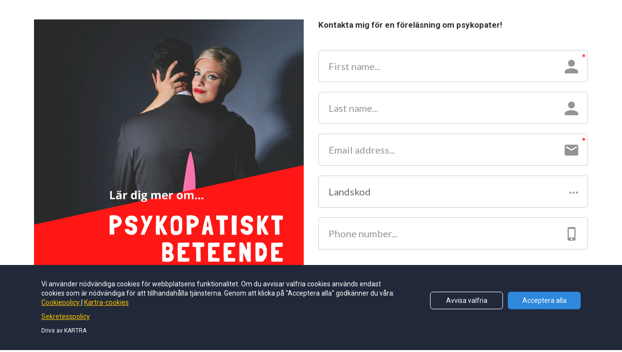

--- FILE ---
content_type: text/html; charset=utf-8
request_url: https://hrpeople.kartra.com/page/fWV146
body_size: 14531
content:
<!DOCTYPE html>
<html lang="en">
<head>
    <meta charset="UTF-8">
    <title>Intresseanm&auml;lan Psykopatf&ouml;rel&auml;sning</title>
    <meta name="description" content="">
	<meta name="keywords" content="">
    <meta name="robots" content="index, follow">
    <link rel="shortcut icon" href="//d2uolguxr56s4e.cloudfront.net/img/shared/favicon.ico">
    <meta name="viewport" content="width=device-width, initial-scale=1.0">

    <meta name="author" content="">
    <meta property="og:title" content="">
    <meta property="og:description" content="">
    <meta property="og:image" content="">

    <!-- Font icons preconnect -->
    <link rel="preconnect" href="//app.kartra.com" crossorigin>
    <link rel="preconnect" href="//fonts.gstatic.com" crossorigin>
    <link rel="preconnect" href="//fonts.googleapis.com" crossorigin>
    <link rel="preconnect" href="//d2uolguxr56s4e.cloudfront.net" crossorigin>
     

    <link rel="dns-prefetch" href="//app.kartra.com">
    <link rel="dns-prefetch" href="//fonts.gstatic.com">
    <link rel="dns-prefetch" href="//fonts.googleapis.com">
    <link rel="dns-prefetch" href="//d2uolguxr56s4e.cloudfront.net">
     

    <!--
        Google fonts are computed and loaded on page build via save.js
        Individual stylesheets required are listed in /css/new/css/pages/skeleton.css
    -->
    <!--<link href="//d2uolguxr56s4e.cloudfront.net/internal/pages/css/skeleton.min.css" rel="stylesheet">-->
    <link type="text/css" rel="preload" href="https://fonts.googleapis.com/css?family=Roboto:300,300i,400,400i,600,600i,700,700i,900,900i|Lato:300,300i,400,400i,600,600i,700,700i,900,900i|Raleway:300,300i,400,400i,600,600i,700,700i,900,900i&display=swap" as="style" onload="this.onload=null;this.rel='stylesheet'"><link rel="stylesheet" href="//d2uolguxr56s4e.cloudfront.net/internal/pages/css/new_bootstrap.css">

    <link rel="preload" href="//d2uolguxr56s4e.cloudfront.net/internal/pages/css/kartra_components.css" as="style" onload="this.onload=null;this.rel='stylesheet'">
    <link rel="preload" href="//app.kartra.com/css/new/css/pages/font-awesome.css" as="style" onload="this.onload=null;this.rel='stylesheet'">

    <noscript>
        <link rel="stylesheet" href="//d2uolguxr56s4e.cloudfront.net/internal/pages/css/kartra_components.css">
        <link rel="stylesheet" href="//app.kartra.com/css/new/css/pages/font-awesome.css">
    <link type="text/css" rel="stylesheet" href="https://fonts.googleapis.com/css?family=Roboto:300,300i,400,400i,600,600i,700,700i,900,900i|Lato:300,300i,400,400i,600,600i,700,700i,900,900i|Raleway:300,300i,400,400i,600,600i,700,700i,900,900i&display=swap">
</noscript>
    
    <script>
        /*! loadCSS rel=preload polyfill. [c]2017 Filament Group, Inc. MIT License */
        (function(w){"use strict";if(!w.loadCSS){w.loadCSS=function(){}}var rp=loadCSS.relpreload={};rp.support=function(){var ret;try{ret=w.document.createElement("link").relList.supports("preload")}catch(e){ret=false}return function(){return ret}}();rp.bindMediaToggle=function(link){var finalMedia=link.media||"all";function enableStylesheet(){link.media=finalMedia}if(link.addEventListener){link.addEventListener("load",enableStylesheet)}else if(link.attachEvent){link.attachEvent("onload",enableStylesheet)}setTimeout(function(){link.rel="stylesheet";link.media="only x"});setTimeout(enableStylesheet,3e3)};rp.poly=function(){if(rp.support()){return}var links=w.document.getElementsByTagName("link");for(var i=0;i<links.length;i++){var link=links[i];if(link.rel==="preload"&&link.getAttribute("as")==="style"&&!link.getAttribute("data-loadcss")){link.setAttribute("data-loadcss",true);rp.bindMediaToggle(link)}}};if(!rp.support()){rp.poly();var run=w.setInterval(rp.poly,500);if(w.addEventListener){w.addEventListener("load",function(){rp.poly();w.clearInterval(run)})}else if(w.attachEvent){w.attachEvent("onload",function(){rp.poly();w.clearInterval(run)})}}if(typeof exports!=="undefined"){exports.loadCSS=loadCSS}else{w.loadCSS=loadCSS}})(typeof global!=="undefined"?global:this);

        window.global_id = 'UosYSC2RnNa4';
        window.secure_base_url = '//app.kartra.com/';
    </script>
    
    <!--headerIncludes-->
    <style>
    
    .overlay_builder {
        position: relative;
    }

    .kartra_optin_footer-poweredby > p {
        font-size: 12px;
        line-height: 130%;
        font-weight: 300;
        color: #333;
        margin-top: 0px;
        margin-bottom: 0px;
    }

	body.modal-open{
		overflow:hidden;
		overflow-x:;
	}

    
	#page_background_color
	{
		background-color:#ffffff;
	}
	body
	{
		background-color:#ffffff;
		
	}
	

    [data-effect] {
        visibility: hidden;
    }
    
    </style>
    <script>
        var google_analytics = null;
        
    </script>
    <script src="/js/build/front/pages/skeleton-above.js"></script>
</head>
<body>

    <div style="height:0px;width:0px;opacity:0;position:fixed" class="js_kartra_trackable_object" data-kt-type="kartra_page_tracking" data-kt-value="UosYSC2RnNa4" data-kt-owner="ZpZ8jaWk">
    </div>
    <div id="page" class="page container-fluid">
        <div id="page_background_color" class="row"><div class="content" style="padding-top: 40px; padding-bottom: 40px" id="_1wgbbtz2q">
                <div class="background_changer"></div>
                <div class="background_changer_overlay"></div>
                <div class="container"><div class="row" data-component="grid">
<div class="col-md-6"><div class="js_kartra_component_holder"><div data-component="image" href="javascript: void(0);"><picture><source type="image/webp" data-srcset="//d11n7da8rpqbjy.cloudfront.net/hrpeople/20211616_1623223779jy3Kopia_av_Kopia_av_Kopia_av_Kopia_av_Kopia_av_Frukost_Foto_Halsa_Citat_Instagram_Inlagg4.webp"></source><source type="image/png" data-srcset="//d11n7da8rpqbjy.cloudfront.net/hrpeople/20211616_1623223779jy3Kopia_av_Kopia_av_Kopia_av_Kopia_av_Kopia_av_Frukost_Foto_Halsa_Citat_Instagram_Inlagg4.png"></source><img class="kartra_image kartra_image--full pull-left background_changer--blur0" src="[data-uri]" onerror="this.onerror=null;this.src='//d2uolguxr56s4e.cloudfront.net/img/kartrapages/placeholder.jpg';" style="margin: 0px 0px 20px; opacity: 1;" alt="" data-original="//d11n7da8rpqbjy.cloudfront.net/hrpeople/20211616_1623223779jy3Kopia_av_Kopia_av_Kopia_av_Kopia_av_Kopia_av_Frukost_Foto_Halsa_Citat_Instagram_Inlagg4.png"></picture></div></div></div>
<div class="col-md-6"><div class="js_kartra_component_holder">
<div data-component="text"><div class="kartra_text" style="position: relative;">
<p><strong>Kontakta mig för en föreläsning om psykopater!</strong></p>
</div></div>
<div data-component="optin">
    <div class="optin_block_form_67 leads_capture">
        <div class="leads-form kartra_page_optin_form">
            <div class="kartra_optin_wrapper form_class_POWwhUMrA9dT">
                <form action="https://app.kartra.com//process/add_lead/POWwhUMrA9dT" data-input-class="kartra_optin_input_giant" data-submit-bg="rgb(241, 99, 49)" data-submit-color="rgb(255, 255, 255)" data-submit-type="Solid" data-submit-bold="400" data-submit-shadow="btn_shadow_none" data-submit-size="kartra_btn_giant" data-submit-corners="Squared" class="filled_optin js_kartra_trackable_object unique_class__z2rqadqm8 form_class_POWwhUMrA9dT" style="margin-top: 0px; margin-bottom: 0px;" data-optin-id="POWwhUMrA9dT" data-domain="https://app.kartra.com/" data-field-style="undefined" data-field-bg="" data-field-color="" data-text-color="" data-display-icons="true" data-submit-text="SUBMIT" data-kt-type="optin" data-kt-value="POWwhUMrA9dT" data-kt-owner="ZpZ8jaWk" target="_top" method="POST" data-asset-id="2"><div class="kartra_optin_r">
<style>div[class*="leads_capture"] .kartra_page_optin_form .unique_class__z2rqadqm8 .kartra_optin_tnc-form button.btn.dropdown-toggle,div[class*="leads_capture"] .kartra_page_optin_form  .unique_class__z2rqadqm8 .kartra_optin_cg button.btn.dropdown-toggle{background-color:;color: !important;}.unique_class__z2rqadqm8 .kartra_optin_i {color: !important;}.unique_class__z2rqadqm8 .kartra_optin_clabel {color: !important;}.unique_class__z2rqadqm8  ::-webkit-input-placeholder {color: !important; opacity:0.7;}.unique_class__z2rqadqm8 ::-moz-placeholder {color: !important; opacity:0.7;}.unique_class__z2rqadqm8 :-ms-input-placeholder {color: !important; opacity:0.7;}.unique_class__z2rqadqm8 :-moz-placeholder {color: !important; opacity:0.7;}div[class*="leads_capture"] .kartra_page_optin_form .kartra_optin_wrapper .unique_class__z2rqadqm8 input[type=radio]+small, div[class*="leads_capture"] .kartra_page_optin_form .kartra_optin_wrapper .unique_class__z2rqadqm8 input[type=checkbox] + small { background-color:;}</style>
<div class="kartra_optin_c1">
<div class="kartra_optin_cg"><div class="kartra_optin_controls kartra_optin_input_giant kartra_optin_icon">
<i class="kartra_optin_i kartra-optin-lineico-person-1"></i><div class="kartra_optin_asterisk"></div>
<input type="text" placeholder="First name..." class="required_POWwhUMrA9dT js_kartra_santitation kartra_optin_ti" name="first_name" data-santitation-type="name">
</div></div>
<div class="kartra_optin_cg"><div class="kartra_optin_controls kartra_optin_input_giant kartra_optin_icon">
<i class="kartra_optin_i kartra-optin-lineico-person-1"></i><input type="text" placeholder="Last name..." name="last_name" class="js_kartra_santitation kartra_optin_ti" data-santitation-type="name">
</div></div>
<div class="kartra_optin_cg"><div class="kartra_optin_controls kartra_optin_input_giant kartra_optin_icon">
<i class="kartra_optin_i kartra-optin-lineico-email"></i><div class="kartra_optin_asterisk"></div>
<input type="text" placeholder="Email address..." class="required_POWwhUMrA9dT js_kartra_santitation kartra_optin_ti" name="email" data-santitation-type="email">
</div></div>
<div class="kartra_optin_cg"><div class="kartra_optin_phone_wrapper">
<div class="kartra_optin_controls kartra_optin_input_giant"><div class="btn-group bootstrap-select for_country_code">
<button type="button" class="btn dropdown-toggle btn-default" data-toggle="dropdown" role="button" title="+46"><span class="filter-option pull-left">+46</span> <span class="bs-caret"><span class="caret"></span></span></button><div class="dropdown-menu open" role="combobox"><ul class="dropdown-menu inner" role="listbox" aria-expanded="false">
<li data-original-index="0" class="disabled"><a tabindex="-1" class="disabled" data-tokens="null" role="option" href="#" aria-disabled="true" aria-selected="false" target="_parent"><span class="text">Country code...</span><span class="glyphicon glyphicon-ok check-mark"></span></a></li>
<li data-original-index="1"><a tabindex="0" class="" data-tokens="null" role="option" aria-disabled="false" aria-selected="false"><span class="ccode">+1</span><span class="cname text">United States</span><span class="glyphicon glyphicon-ok check-mark"></span></a></li>
<li data-original-index="2"><a tabindex="0" class="" data-tokens="null" role="option" aria-disabled="false" aria-selected="false"><span class="ccode">+1</span><span class="cname text">Canada</span><span class="glyphicon glyphicon-ok check-mark"></span></a></li>
<li data-original-index="3"><a tabindex="0" class="" data-tokens="null" role="option" aria-disabled="false" aria-selected="false"><span class="ccode">+44</span><span class="cname text">United Kingdom</span><span class="glyphicon glyphicon-ok check-mark"></span></a></li>
<li data-original-index="4"><a tabindex="0" class="" data-tokens="null" role="option" aria-disabled="false" aria-selected="false"><span class="ccode">+61</span><span class="cname text">Australia</span><span class="glyphicon glyphicon-ok check-mark"></span></a></li>
<li data-original-index="5"><a tabindex="0" class="" data-tokens="null" role="option" aria-disabled="false" aria-selected="false"><span class="ccode">+93</span><span class="cname text">Afghanistan</span><span class="glyphicon glyphicon-ok check-mark"></span></a></li>
<li data-original-index="6"><a tabindex="0" class="" data-tokens="null" role="option" aria-disabled="false" aria-selected="false"><span class="ccode">+358</span><span class="cname text">Aland Islands</span><span class="glyphicon glyphicon-ok check-mark"></span></a></li>
<li data-original-index="7"><a tabindex="0" class="" data-tokens="null" role="option" aria-disabled="false" aria-selected="false"><span class="ccode">+355</span><span class="cname text">Albania</span><span class="glyphicon glyphicon-ok check-mark"></span></a></li>
<li data-original-index="8"><a tabindex="0" class="" data-tokens="null" role="option" aria-disabled="false" aria-selected="false"><span class="ccode">+213</span><span class="cname text">Algeria</span><span class="glyphicon glyphicon-ok check-mark"></span></a></li>
<li data-original-index="9"><a tabindex="0" class="" data-tokens="null" role="option" aria-disabled="false" aria-selected="false"><span class="ccode">+376</span><span class="cname text">Andorra</span><span class="glyphicon glyphicon-ok check-mark"></span></a></li>
<li data-original-index="10"><a tabindex="0" class="" data-tokens="null" role="option" aria-disabled="false" aria-selected="false"><span class="ccode">+244</span><span class="cname text">Angola</span><span class="glyphicon glyphicon-ok check-mark"></span></a></li>
<li data-original-index="11"><a tabindex="0" class="" data-tokens="null" role="option" aria-disabled="false" aria-selected="false"><span class="ccode">+54</span><span class="cname text">Argentina</span><span class="glyphicon glyphicon-ok check-mark"></span></a></li>
<li data-original-index="12"><a tabindex="0" class="" data-tokens="null" role="option" aria-disabled="false" aria-selected="false"><span class="ccode">+374</span><span class="cname text">Armenia</span><span class="glyphicon glyphicon-ok check-mark"></span></a></li>
<li data-original-index="13"><a tabindex="0" class="" data-tokens="null" role="option" aria-disabled="false" aria-selected="false"><span class="ccode">+297</span><span class="cname text">Aruba</span><span class="glyphicon glyphicon-ok check-mark"></span></a></li>
<li data-original-index="14"><a tabindex="0" class="" data-tokens="null" role="option" aria-disabled="false" aria-selected="false"><span class="ccode">+247</span><span class="cname text">Ascension Island</span><span class="glyphicon glyphicon-ok check-mark"></span></a></li>
<li data-original-index="15"><a tabindex="0" class="" data-tokens="null" role="option" aria-disabled="false" aria-selected="false"><span class="ccode">+61</span><span class="cname text">Australia</span><span class="glyphicon glyphicon-ok check-mark"></span></a></li>
<li data-original-index="16"><a tabindex="0" class="" data-tokens="null" role="option" aria-disabled="false" aria-selected="false"><span class="ccode">+43</span><span class="cname text">Austria</span><span class="glyphicon glyphicon-ok check-mark"></span></a></li>
<li data-original-index="17"><a tabindex="0" class="" data-tokens="null" role="option" aria-disabled="false" aria-selected="false"><span class="ccode">+994</span><span class="cname text">Azerbaijan</span><span class="glyphicon glyphicon-ok check-mark"></span></a></li>
<li data-original-index="18"><a tabindex="0" class="" data-tokens="null" role="option" aria-disabled="false" aria-selected="false"><span class="ccode">+973</span><span class="cname text">Bahrain</span><span class="glyphicon glyphicon-ok check-mark"></span></a></li>
<li data-original-index="19"><a tabindex="0" class="" data-tokens="null" role="option" aria-disabled="false" aria-selected="false"><span class="ccode">+880</span><span class="cname text">Bangladesh</span><span class="glyphicon glyphicon-ok check-mark"></span></a></li>
<li data-original-index="20"><a tabindex="0" class="" data-tokens="null" role="option" aria-disabled="false" aria-selected="false"><span class="ccode">+375</span><span class="cname text">Belarus</span><span class="glyphicon glyphicon-ok check-mark"></span></a></li>
<li data-original-index="21"><a tabindex="0" class="" data-tokens="null" role="option" aria-disabled="false" aria-selected="false"><span class="ccode">+32</span><span class="cname text">Belgium</span><span class="glyphicon glyphicon-ok check-mark"></span></a></li>
<li data-original-index="22"><a tabindex="0" class="" data-tokens="null" role="option" aria-disabled="false" aria-selected="false"><span class="ccode">+501</span><span class="cname text">Belize</span><span class="glyphicon glyphicon-ok check-mark"></span></a></li>
<li data-original-index="23"><a tabindex="0" class="" data-tokens="null" role="option" aria-disabled="false" aria-selected="false"><span class="ccode">+229</span><span class="cname text">Benin</span><span class="glyphicon glyphicon-ok check-mark"></span></a></li>
<li data-original-index="24"><a tabindex="0" class="" data-tokens="null" role="option" aria-disabled="false" aria-selected="false"><span class="ccode">+975</span><span class="cname text">Bhutan</span><span class="glyphicon glyphicon-ok check-mark"></span></a></li>
<li data-original-index="25"><a tabindex="0" class="" data-tokens="null" role="option" aria-disabled="false" aria-selected="false"><span class="ccode">+591</span><span class="cname text">Bolivia</span><span class="glyphicon glyphicon-ok check-mark"></span></a></li>
<li data-original-index="26"><a tabindex="0" class="" data-tokens="null" role="option" aria-disabled="false" aria-selected="false"><span class="ccode">+387</span><span class="cname text">Bosnia and Herzegovina</span><span class="glyphicon glyphicon-ok check-mark"></span></a></li>
<li data-original-index="27"><a tabindex="0" class="" data-tokens="null" role="option" aria-disabled="false" aria-selected="false"><span class="ccode">+267</span><span class="cname text">Botswana</span><span class="glyphicon glyphicon-ok check-mark"></span></a></li>
<li data-original-index="28"><a tabindex="0" class="" data-tokens="null" role="option" aria-disabled="false" aria-selected="false"><span class="ccode">+55</span><span class="cname text">Brazil</span><span class="glyphicon glyphicon-ok check-mark"></span></a></li>
<li data-original-index="29"><a tabindex="0" class="" data-tokens="null" role="option" aria-disabled="false" aria-selected="false"><span class="ccode">+246</span><span class="cname text">British Indian Ocean Territory</span><span class="glyphicon glyphicon-ok check-mark"></span></a></li>
<li data-original-index="30"><a tabindex="0" class="" data-tokens="null" role="option" aria-disabled="false" aria-selected="false"><span class="ccode">+673</span><span class="cname text">Brunei Darussalam</span><span class="glyphicon glyphicon-ok check-mark"></span></a></li>
<li data-original-index="31"><a tabindex="0" class="" data-tokens="null" role="option" aria-disabled="false" aria-selected="false"><span class="ccode">+359</span><span class="cname text">Bulgaria</span><span class="glyphicon glyphicon-ok check-mark"></span></a></li>
<li data-original-index="32"><a tabindex="0" class="" data-tokens="null" role="option" aria-disabled="false" aria-selected="false"><span class="ccode">+226</span><span class="cname text">Burkina Faso</span><span class="glyphicon glyphicon-ok check-mark"></span></a></li>
<li data-original-index="33"><a tabindex="0" class="" data-tokens="null" role="option" aria-disabled="false" aria-selected="false"><span class="ccode">+257</span><span class="cname text">Burundi</span><span class="glyphicon glyphicon-ok check-mark"></span></a></li>
<li data-original-index="34"><a tabindex="0" class="" data-tokens="null" role="option" aria-disabled="false" aria-selected="false"><span class="ccode">+855</span><span class="cname text">Cambodia</span><span class="glyphicon glyphicon-ok check-mark"></span></a></li>
<li data-original-index="35"><a tabindex="0" class="" data-tokens="null" role="option" aria-disabled="false" aria-selected="false"><span class="ccode">+237</span><span class="cname text">Cameroon</span><span class="glyphicon glyphicon-ok check-mark"></span></a></li>
<li data-original-index="36"><a tabindex="0" class="" data-tokens="null" role="option" aria-disabled="false" aria-selected="false"><span class="ccode">+1</span><span class="cname text">Canada</span><span class="glyphicon glyphicon-ok check-mark"></span></a></li>
<li data-original-index="37"><a tabindex="0" class="" data-tokens="null" role="option" aria-disabled="false" aria-selected="false"><span class="ccode">+34</span><span class="cname text">Canary Islands</span><span class="glyphicon glyphicon-ok check-mark"></span></a></li>
<li data-original-index="38"><a tabindex="0" class="" data-tokens="null" role="option" aria-disabled="false" aria-selected="false"><span class="ccode">+238</span><span class="cname text">Cape Verde</span><span class="glyphicon glyphicon-ok check-mark"></span></a></li>
<li data-original-index="39"><a tabindex="0" class="" data-tokens="null" role="option" aria-disabled="false" aria-selected="false"><span class="ccode">+236</span><span class="cname text">Central African Republic</span><span class="glyphicon glyphicon-ok check-mark"></span></a></li>
<li data-original-index="40"><a tabindex="0" class="" data-tokens="null" role="option" aria-disabled="false" aria-selected="false"><span class="ccode">+34</span><span class="cname text">Ceuta and Melilla</span><span class="glyphicon glyphicon-ok check-mark"></span></a></li>
<li data-original-index="41"><a tabindex="0" class="" data-tokens="null" role="option" aria-disabled="false" aria-selected="false"><span class="ccode">+235</span><span class="cname text">Chad</span><span class="glyphicon glyphicon-ok check-mark"></span></a></li>
<li data-original-index="42"><a tabindex="0" class="" data-tokens="null" role="option" aria-disabled="false" aria-selected="false"><span class="ccode">+56</span><span class="cname text">Chile</span><span class="glyphicon glyphicon-ok check-mark"></span></a></li>
<li data-original-index="43"><a tabindex="0" class="" data-tokens="null" role="option" aria-disabled="false" aria-selected="false"><span class="ccode">+86</span><span class="cname text">China</span><span class="glyphicon glyphicon-ok check-mark"></span></a></li>
<li data-original-index="44"><a tabindex="0" class="" data-tokens="null" role="option" aria-disabled="false" aria-selected="false"><span class="ccode">+61</span><span class="cname text">Christmas Island</span><span class="glyphicon glyphicon-ok check-mark"></span></a></li>
<li data-original-index="45"><a tabindex="0" class="" data-tokens="null" role="option" aria-disabled="false" aria-selected="false"><span class="ccode">+61</span><span class="cname text">Cocos (Keeling) Island</span><span class="glyphicon glyphicon-ok check-mark"></span></a></li>
<li data-original-index="46"><a tabindex="0" class="" data-tokens="null" role="option" aria-disabled="false" aria-selected="false"><span class="ccode">+57</span><span class="cname text">Colombia</span><span class="glyphicon glyphicon-ok check-mark"></span></a></li>
<li data-original-index="47"><a tabindex="0" class="" data-tokens="null" role="option" aria-disabled="false" aria-selected="false"><span class="ccode">+269</span><span class="cname text">Comoros</span><span class="glyphicon glyphicon-ok check-mark"></span></a></li>
<li data-original-index="48"><a tabindex="0" class="" data-tokens="null" role="option" aria-disabled="false" aria-selected="false"><span class="ccode">+242</span><span class="cname text">Congo</span><span class="glyphicon glyphicon-ok check-mark"></span></a></li>
<li data-original-index="49"><a tabindex="0" class="" data-tokens="null" role="option" aria-disabled="false" aria-selected="false"><span class="ccode">+243</span><span class="cname text">Congo - Democratic Republic of the Congo</span><span class="glyphicon glyphicon-ok check-mark"></span></a></li>
<li data-original-index="50"><a tabindex="0" class="" data-tokens="null" role="option" aria-disabled="false" aria-selected="false"><span class="ccode">+682</span><span class="cname text">Cook Islands</span><span class="glyphicon glyphicon-ok check-mark"></span></a></li>
<li data-original-index="51"><a tabindex="0" class="" data-tokens="null" role="option" aria-disabled="false" aria-selected="false"><span class="ccode">+506</span><span class="cname text">Costa Rica</span><span class="glyphicon glyphicon-ok check-mark"></span></a></li>
<li data-original-index="52"><a tabindex="0" class="" data-tokens="null" role="option" aria-disabled="false" aria-selected="false"><span class="ccode">+225</span><span class="cname text">Côte D'Ivoire</span><span class="glyphicon glyphicon-ok check-mark"></span></a></li>
<li data-original-index="53"><a tabindex="0" class="" data-tokens="null" role="option" aria-disabled="false" aria-selected="false"><span class="ccode">+385</span><span class="cname text">Croatia</span><span class="glyphicon glyphicon-ok check-mark"></span></a></li>
<li data-original-index="54"><a tabindex="0" class="" data-tokens="null" role="option" aria-disabled="false" aria-selected="false"><span class="ccode">+53</span><span class="cname text">Cuba</span><span class="glyphicon glyphicon-ok check-mark"></span></a></li>
<li data-original-index="55"><a tabindex="0" class="" data-tokens="null" role="option" aria-disabled="false" aria-selected="false"><span class="ccode">+357</span><span class="cname text">Cyprus</span><span class="glyphicon glyphicon-ok check-mark"></span></a></li>
<li data-original-index="56"><a tabindex="0" class="" data-tokens="null" role="option" aria-disabled="false" aria-selected="false"><span class="ccode">+90</span><span class="cname text">Cyprus - Turkish Republic of Northern Cyprus</span><span class="glyphicon glyphicon-ok check-mark"></span></a></li>
<li data-original-index="57"><a tabindex="0" class="" data-tokens="null" role="option" aria-disabled="false" aria-selected="false"><span class="ccode">+420</span><span class="cname text">Czech Republic</span><span class="glyphicon glyphicon-ok check-mark"></span></a></li>
<li data-original-index="58"><a tabindex="0" class="" data-tokens="null" role="option" aria-disabled="false" aria-selected="false"><span class="ccode">+45</span><span class="cname text">Denmark</span><span class="glyphicon glyphicon-ok check-mark"></span></a></li>
<li data-original-index="59"><a tabindex="0" class="" data-tokens="null" role="option" aria-disabled="false" aria-selected="false"><span class="ccode">+253</span><span class="cname text">Djibouti</span><span class="glyphicon glyphicon-ok check-mark"></span></a></li>
<li data-original-index="60"><a tabindex="0" class="" data-tokens="null" role="option" aria-disabled="false" aria-selected="false"><span class="ccode">+593</span><span class="cname text">Ecuador</span><span class="glyphicon glyphicon-ok check-mark"></span></a></li>
<li data-original-index="61"><a tabindex="0" class="" data-tokens="null" role="option" aria-disabled="false" aria-selected="false"><span class="ccode">+20</span><span class="cname text">Egypt</span><span class="glyphicon glyphicon-ok check-mark"></span></a></li>
<li data-original-index="62"><a tabindex="0" class="" data-tokens="null" role="option" aria-disabled="false" aria-selected="false"><span class="ccode">+503</span><span class="cname text">El Salvador</span><span class="glyphicon glyphicon-ok check-mark"></span></a></li>
<li data-original-index="63"><a tabindex="0" class="" data-tokens="null" role="option" aria-disabled="false" aria-selected="false"><span class="ccode">+240</span><span class="cname text">Equatorial Guinea</span><span class="glyphicon glyphicon-ok check-mark"></span></a></li>
<li data-original-index="64"><a tabindex="0" class="" data-tokens="null" role="option" aria-disabled="false" aria-selected="false"><span class="ccode">+291</span><span class="cname text">Eritrea</span><span class="glyphicon glyphicon-ok check-mark"></span></a></li>
<li data-original-index="65"><a tabindex="0" class="" data-tokens="null" role="option" aria-disabled="false" aria-selected="false"><span class="ccode">+372</span><span class="cname text">Estonia</span><span class="glyphicon glyphicon-ok check-mark"></span></a></li>
<li data-original-index="66"><a tabindex="0" class="" data-tokens="null" role="option" aria-disabled="false" aria-selected="false"><span class="ccode">+251</span><span class="cname text">Ethiopia</span><span class="glyphicon glyphicon-ok check-mark"></span></a></li>
<li data-original-index="67"><a tabindex="0" class="" data-tokens="null" role="option" aria-disabled="false" aria-selected="false"><span class="ccode">+500</span><span class="cname text">Falkland Islands</span><span class="glyphicon glyphicon-ok check-mark"></span></a></li>
<li data-original-index="68"><a tabindex="0" class="" data-tokens="null" role="option" aria-disabled="false" aria-selected="false"><span class="ccode">+298</span><span class="cname text">Faroe Islands</span><span class="glyphicon glyphicon-ok check-mark"></span></a></li>
<li data-original-index="69"><a tabindex="0" class="" data-tokens="null" role="option" aria-disabled="false" aria-selected="false"><span class="ccode">+679</span><span class="cname text">Fiji</span><span class="glyphicon glyphicon-ok check-mark"></span></a></li>
<li data-original-index="70"><a tabindex="0" class="" data-tokens="null" role="option" aria-disabled="false" aria-selected="false"><span class="ccode">+358</span><span class="cname text">Finland</span><span class="glyphicon glyphicon-ok check-mark"></span></a></li>
<li data-original-index="71"><a tabindex="0" class="" data-tokens="null" role="option" aria-disabled="false" aria-selected="false"><span class="ccode">+33</span><span class="cname text">France</span><span class="glyphicon glyphicon-ok check-mark"></span></a></li>
<li data-original-index="72"><a tabindex="0" class="" data-tokens="null" role="option" aria-disabled="false" aria-selected="false"><span class="ccode">+594</span><span class="cname text">French Guiana</span><span class="glyphicon glyphicon-ok check-mark"></span></a></li>
<li data-original-index="73"><a tabindex="0" class="" data-tokens="null" role="option" aria-disabled="false" aria-selected="false"><span class="ccode">+689</span><span class="cname text">French Polynesia</span><span class="glyphicon glyphicon-ok check-mark"></span></a></li>
<li data-original-index="74"><a tabindex="0" class="" data-tokens="null" role="option" aria-disabled="false" aria-selected="false"><span class="ccode">+262</span><span class="cname text">French Southern and Antarctic Lands</span><span class="glyphicon glyphicon-ok check-mark"></span></a></li>
<li data-original-index="75"><a tabindex="0" class="" data-tokens="null" role="option" aria-disabled="false" aria-selected="false"><span class="ccode">+241</span><span class="cname text">Gabon</span><span class="glyphicon glyphicon-ok check-mark"></span></a></li>
<li data-original-index="76"><a tabindex="0" class="" data-tokens="null" role="option" aria-disabled="false" aria-selected="false"><span class="ccode">+220</span><span class="cname text">Gambia</span><span class="glyphicon glyphicon-ok check-mark"></span></a></li>
<li data-original-index="77"><a tabindex="0" class="" data-tokens="null" role="option" aria-disabled="false" aria-selected="false"><span class="ccode">+995</span><span class="cname text">Georgia</span><span class="glyphicon glyphicon-ok check-mark"></span></a></li>
<li data-original-index="78"><a tabindex="0" class="" data-tokens="null" role="option" aria-disabled="false" aria-selected="false"><span class="ccode">+49</span><span class="cname text">Germany</span><span class="glyphicon glyphicon-ok check-mark"></span></a></li>
<li data-original-index="79"><a tabindex="0" class="" data-tokens="null" role="option" aria-disabled="false" aria-selected="false"><span class="ccode">+233</span><span class="cname text">Ghana</span><span class="glyphicon glyphicon-ok check-mark"></span></a></li>
<li data-original-index="80"><a tabindex="0" class="" data-tokens="null" role="option" aria-disabled="false" aria-selected="false"><span class="ccode">+350</span><span class="cname text">Gibraltar</span><span class="glyphicon glyphicon-ok check-mark"></span></a></li>
<li data-original-index="81"><a tabindex="0" class="" data-tokens="null" role="option" aria-disabled="false" aria-selected="false"><span class="ccode">+30</span><span class="cname text">Greece</span><span class="glyphicon glyphicon-ok check-mark"></span></a></li>
<li data-original-index="82"><a tabindex="0" class="" data-tokens="null" role="option" aria-disabled="false" aria-selected="false"><span class="ccode">+299</span><span class="cname text">Greenland</span><span class="glyphicon glyphicon-ok check-mark"></span></a></li>
<li data-original-index="83"><a tabindex="0" class="" data-tokens="null" role="option" aria-disabled="false" aria-selected="false"><span class="ccode">+590</span><span class="cname text">Guadeloupe</span><span class="glyphicon glyphicon-ok check-mark"></span></a></li>
<li data-original-index="84"><a tabindex="0" class="" data-tokens="null" role="option" aria-disabled="false" aria-selected="false"><span class="ccode">+502</span><span class="cname text">Guatemala</span><span class="glyphicon glyphicon-ok check-mark"></span></a></li>
<li data-original-index="85"><a tabindex="0" class="" data-tokens="null" role="option" aria-disabled="false" aria-selected="false"><span class="ccode">+224</span><span class="cname text">Guinea</span><span class="glyphicon glyphicon-ok check-mark"></span></a></li>
<li data-original-index="86"><a tabindex="0" class="" data-tokens="null" role="option" aria-disabled="false" aria-selected="false"><span class="ccode">+245</span><span class="cname text">Guinea-Bissau</span><span class="glyphicon glyphicon-ok check-mark"></span></a></li>
<li data-original-index="87"><a tabindex="0" class="" data-tokens="null" role="option" aria-disabled="false" aria-selected="false"><span class="ccode">+592</span><span class="cname text">Guyana</span><span class="glyphicon glyphicon-ok check-mark"></span></a></li>
<li data-original-index="88"><a tabindex="0" class="" data-tokens="null" role="option" aria-disabled="false" aria-selected="false"><span class="ccode">+509</span><span class="cname text">Haiti</span><span class="glyphicon glyphicon-ok check-mark"></span></a></li>
<li data-original-index="89"><a tabindex="0" class="" data-tokens="null" role="option" aria-disabled="false" aria-selected="false"><span class="ccode">+39</span><span class="cname text">Holy See (Vatican City State)</span><span class="glyphicon glyphicon-ok check-mark"></span></a></li>
<li data-original-index="90"><a tabindex="0" class="" data-tokens="null" role="option" aria-disabled="false" aria-selected="false"><span class="ccode">+504</span><span class="cname text">Honduras</span><span class="glyphicon glyphicon-ok check-mark"></span></a></li>
<li data-original-index="91"><a tabindex="0" class="" data-tokens="null" role="option" aria-disabled="false" aria-selected="false"><span class="ccode">+852</span><span class="cname text">Hong Kong</span><span class="glyphicon glyphicon-ok check-mark"></span></a></li>
<li data-original-index="92"><a tabindex="0" class="" data-tokens="null" role="option" aria-disabled="false" aria-selected="false"><span class="ccode">+36</span><span class="cname text">Hungary</span><span class="glyphicon glyphicon-ok check-mark"></span></a></li>
<li data-original-index="93"><a tabindex="0" class="" data-tokens="null" role="option" aria-disabled="false" aria-selected="false"><span class="ccode">+354</span><span class="cname text">Iceland</span><span class="glyphicon glyphicon-ok check-mark"></span></a></li>
<li data-original-index="94"><a tabindex="0" class="" data-tokens="null" role="option" aria-disabled="false" aria-selected="false"><span class="ccode">+91</span><span class="cname text">India</span><span class="glyphicon glyphicon-ok check-mark"></span></a></li>
<li data-original-index="95"><a tabindex="0" class="" data-tokens="null" role="option" aria-disabled="false" aria-selected="false"><span class="ccode">+62</span><span class="cname text">Indonesia</span><span class="glyphicon glyphicon-ok check-mark"></span></a></li>
<li data-original-index="96"><a tabindex="0" class="" data-tokens="null" role="option" aria-disabled="false" aria-selected="false"><span class="ccode">+98</span><span class="cname text">Iran, Islamic Republic Of Iran</span><span class="glyphicon glyphicon-ok check-mark"></span></a></li>
<li data-original-index="97"><a tabindex="0" class="" data-tokens="null" role="option" aria-disabled="false" aria-selected="false"><span class="ccode">+964</span><span class="cname text">Iraq</span><span class="glyphicon glyphicon-ok check-mark"></span></a></li>
<li data-original-index="98"><a tabindex="0" class="" data-tokens="null" role="option" aria-disabled="false" aria-selected="false"><span class="ccode">+353</span><span class="cname text">Ireland</span><span class="glyphicon glyphicon-ok check-mark"></span></a></li>
<li data-original-index="99"><a tabindex="0" class="" data-tokens="null" role="option" aria-disabled="false" aria-selected="false"><span class="ccode">+972</span><span class="cname text">Israel</span><span class="glyphicon glyphicon-ok check-mark"></span></a></li>
<li data-original-index="100"><a tabindex="0" class="" data-tokens="null" role="option" aria-disabled="false" aria-selected="false"><span class="ccode">+39</span><span class="cname text">Italy</span><span class="glyphicon glyphicon-ok check-mark"></span></a></li>
<li data-original-index="101"><a tabindex="0" class="" data-tokens="null" role="option" aria-disabled="false" aria-selected="false"><span class="ccode">+1</span><span class="cname text">Jamaica</span><span class="glyphicon glyphicon-ok check-mark"></span></a></li>
<li data-original-index="102"><a tabindex="0" class="" data-tokens="null" role="option" aria-disabled="false" aria-selected="false"><span class="ccode">+81</span><span class="cname text">Japan</span><span class="glyphicon glyphicon-ok check-mark"></span></a></li>
<li data-original-index="103"><a tabindex="0" class="" data-tokens="null" role="option" aria-disabled="false" aria-selected="false"><span class="ccode">+962</span><span class="cname text">Jordan</span><span class="glyphicon glyphicon-ok check-mark"></span></a></li>
<li data-original-index="104"><a tabindex="0" class="" data-tokens="null" role="option" aria-disabled="false" aria-selected="false"><span class="ccode">+7</span><span class="cname text">Kazakhstan</span><span class="glyphicon glyphicon-ok check-mark"></span></a></li>
<li data-original-index="105"><a tabindex="0" class="" data-tokens="null" role="option" aria-disabled="false" aria-selected="false"><span class="ccode">+254</span><span class="cname text">Kenya</span><span class="glyphicon glyphicon-ok check-mark"></span></a></li>
<li data-original-index="106"><a tabindex="0" class="" data-tokens="null" role="option" aria-disabled="false" aria-selected="false"><span class="ccode">+686</span><span class="cname text">Kiribati</span><span class="glyphicon glyphicon-ok check-mark"></span></a></li>
<li data-original-index="107"><a tabindex="0" class="" data-tokens="null" role="option" aria-disabled="false" aria-selected="false"><span class="ccode">+850</span><span class="cname text">Korea, Democratic People's Republic Of Korea</span><span class="glyphicon glyphicon-ok check-mark"></span></a></li>
<li data-original-index="108"><a tabindex="0" class="" data-tokens="null" role="option" aria-disabled="false" aria-selected="false"><span class="ccode">+82</span><span class="cname text">Korea, Republic of Korea</span><span class="glyphicon glyphicon-ok check-mark"></span></a></li>
<li data-original-index="109"><a tabindex="0" class="" data-tokens="null" role="option" aria-disabled="false" aria-selected="false"><span class="ccode">+965</span><span class="cname text">Kuwait</span><span class="glyphicon glyphicon-ok check-mark"></span></a></li>
<li data-original-index="110"><a tabindex="0" class="" data-tokens="null" role="option" aria-disabled="false" aria-selected="false"><span class="ccode">+996</span><span class="cname text">Kyrgyz Republic</span><span class="glyphicon glyphicon-ok check-mark"></span></a></li>
<li data-original-index="111"><a tabindex="0" class="" data-tokens="null" role="option" aria-disabled="false" aria-selected="false"><span class="ccode">+856</span><span class="cname text">Laos</span><span class="glyphicon glyphicon-ok check-mark"></span></a></li>
<li data-original-index="112"><a tabindex="0" class="" data-tokens="null" role="option" aria-disabled="false" aria-selected="false"><span class="ccode">+371</span><span class="cname text">Latvia</span><span class="glyphicon glyphicon-ok check-mark"></span></a></li>
<li data-original-index="113"><a tabindex="0" class="" data-tokens="null" role="option" aria-disabled="false" aria-selected="false"><span class="ccode">+961</span><span class="cname text">Lebanon</span><span class="glyphicon glyphicon-ok check-mark"></span></a></li>
<li data-original-index="114"><a tabindex="0" class="" data-tokens="null" role="option" aria-disabled="false" aria-selected="false"><span class="ccode">+266</span><span class="cname text">Lesotho</span><span class="glyphicon glyphicon-ok check-mark"></span></a></li>
<li data-original-index="115"><a tabindex="0" class="" data-tokens="null" role="option" aria-disabled="false" aria-selected="false"><span class="ccode">+231</span><span class="cname text">Liberia</span><span class="glyphicon glyphicon-ok check-mark"></span></a></li>
<li data-original-index="116"><a tabindex="0" class="" data-tokens="null" role="option" aria-disabled="false" aria-selected="false"><span class="ccode">+218</span><span class="cname text">Libya</span><span class="glyphicon glyphicon-ok check-mark"></span></a></li>
<li data-original-index="117"><a tabindex="0" class="" data-tokens="null" role="option" aria-disabled="false" aria-selected="false"><span class="ccode">+423</span><span class="cname text">Liechtenstein</span><span class="glyphicon glyphicon-ok check-mark"></span></a></li>
<li data-original-index="118"><a tabindex="0" class="" data-tokens="null" role="option" aria-disabled="false" aria-selected="false"><span class="ccode">+370</span><span class="cname text">Lithuania</span><span class="glyphicon glyphicon-ok check-mark"></span></a></li>
<li data-original-index="119"><a tabindex="0" class="" data-tokens="null" role="option" aria-disabled="false" aria-selected="false"><span class="ccode">+352</span><span class="cname text">Luxembourg</span><span class="glyphicon glyphicon-ok check-mark"></span></a></li>
<li data-original-index="120"><a tabindex="0" class="" data-tokens="null" role="option" aria-disabled="false" aria-selected="false"><span class="ccode">+853</span><span class="cname text">Macao</span><span class="glyphicon glyphicon-ok check-mark"></span></a></li>
<li data-original-index="121"><a tabindex="0" class="" data-tokens="null" role="option" aria-disabled="false" aria-selected="false"><span class="ccode">+389</span><span class="cname text">Macedonia</span><span class="glyphicon glyphicon-ok check-mark"></span></a></li>
<li data-original-index="122"><a tabindex="0" class="" data-tokens="null" role="option" aria-disabled="false" aria-selected="false"><span class="ccode">+261</span><span class="cname text">Madagascar</span><span class="glyphicon glyphicon-ok check-mark"></span></a></li>
<li data-original-index="123"><a tabindex="0" class="" data-tokens="null" role="option" aria-disabled="false" aria-selected="false"><span class="ccode">+265</span><span class="cname text">Malawi</span><span class="glyphicon glyphicon-ok check-mark"></span></a></li>
<li data-original-index="124"><a tabindex="0" class="" data-tokens="null" role="option" aria-disabled="false" aria-selected="false"><span class="ccode">+60</span><span class="cname text">Malaysia</span><span class="glyphicon glyphicon-ok check-mark"></span></a></li>
<li data-original-index="125"><a tabindex="0" class="" data-tokens="null" role="option" aria-disabled="false" aria-selected="false"><span class="ccode">+960</span><span class="cname text">Maldives</span><span class="glyphicon glyphicon-ok check-mark"></span></a></li>
<li data-original-index="126"><a tabindex="0" class="" data-tokens="null" role="option" aria-disabled="false" aria-selected="false"><span class="ccode">+223</span><span class="cname text">Mali</span><span class="glyphicon glyphicon-ok check-mark"></span></a></li>
<li data-original-index="127"><a tabindex="0" class="" data-tokens="null" role="option" aria-disabled="false" aria-selected="false"><span class="ccode">+356</span><span class="cname text">Malta</span><span class="glyphicon glyphicon-ok check-mark"></span></a></li>
<li data-original-index="128"><a tabindex="0" class="" data-tokens="null" role="option" aria-disabled="false" aria-selected="false"><span class="ccode">+692</span><span class="cname text">Marshall Islands</span><span class="glyphicon glyphicon-ok check-mark"></span></a></li>
<li data-original-index="129"><a tabindex="0" class="" data-tokens="null" role="option" aria-disabled="false" aria-selected="false"><span class="ccode">+596</span><span class="cname text">Martinique</span><span class="glyphicon glyphicon-ok check-mark"></span></a></li>
<li data-original-index="130"><a tabindex="0" class="" data-tokens="null" role="option" aria-disabled="false" aria-selected="false"><span class="ccode">+222</span><span class="cname text">Mauritania</span><span class="glyphicon glyphicon-ok check-mark"></span></a></li>
<li data-original-index="131"><a tabindex="0" class="" data-tokens="null" role="option" aria-disabled="false" aria-selected="false"><span class="ccode">+230</span><span class="cname text">Mauritius</span><span class="glyphicon glyphicon-ok check-mark"></span></a></li>
<li data-original-index="132"><a tabindex="0" class="" data-tokens="null" role="option" aria-disabled="false" aria-selected="false"><span class="ccode">+269</span><span class="cname text">Mayotte</span><span class="glyphicon glyphicon-ok check-mark"></span></a></li>
<li data-original-index="133"><a tabindex="0" class="" data-tokens="null" role="option" aria-disabled="false" aria-selected="false"><span class="ccode">+52</span><span class="cname text">Mexico</span><span class="glyphicon glyphicon-ok check-mark"></span></a></li>
<li data-original-index="134"><a tabindex="0" class="" data-tokens="null" role="option" aria-disabled="false" aria-selected="false"><span class="ccode">+691</span><span class="cname text">Micronesia</span><span class="glyphicon glyphicon-ok check-mark"></span></a></li>
<li data-original-index="135"><a tabindex="0" class="" data-tokens="null" role="option" aria-disabled="false" aria-selected="false"><span class="ccode">+373</span><span class="cname text">Moldova</span><span class="glyphicon glyphicon-ok check-mark"></span></a></li>
<li data-original-index="136"><a tabindex="0" class="" data-tokens="null" role="option" aria-disabled="false" aria-selected="false"><span class="ccode">+377</span><span class="cname text">Monaco</span><span class="glyphicon glyphicon-ok check-mark"></span></a></li>
<li data-original-index="137"><a tabindex="0" class="" data-tokens="null" role="option" aria-disabled="false" aria-selected="false"><span class="ccode">+976</span><span class="cname text">Mongolia</span><span class="glyphicon glyphicon-ok check-mark"></span></a></li>
<li data-original-index="138"><a tabindex="0" class="" data-tokens="null" role="option" aria-disabled="false" aria-selected="false"><span class="ccode">+382</span><span class="cname text">Montenegro</span><span class="glyphicon glyphicon-ok check-mark"></span></a></li>
<li data-original-index="139"><a tabindex="0" class="" data-tokens="null" role="option" aria-disabled="false" aria-selected="false"><span class="ccode">+212</span><span class="cname text">Morocco</span><span class="glyphicon glyphicon-ok check-mark"></span></a></li>
<li data-original-index="140"><a tabindex="0" class="" data-tokens="null" role="option" aria-disabled="false" aria-selected="false"><span class="ccode">+258</span><span class="cname text">Mozambique</span><span class="glyphicon glyphicon-ok check-mark"></span></a></li>
<li data-original-index="141"><a tabindex="0" class="" data-tokens="null" role="option" aria-disabled="false" aria-selected="false"><span class="ccode">+95</span><span class="cname text">Myanmar</span><span class="glyphicon glyphicon-ok check-mark"></span></a></li>
<li data-original-index="142"><a tabindex="0" class="" data-tokens="null" role="option" aria-disabled="false" aria-selected="false"><span class="ccode">+264</span><span class="cname text">Namibia</span><span class="glyphicon glyphicon-ok check-mark"></span></a></li>
<li data-original-index="143"><a tabindex="0" class="" data-tokens="null" role="option" aria-disabled="false" aria-selected="false"><span class="ccode">+674</span><span class="cname text">Nauru</span><span class="glyphicon glyphicon-ok check-mark"></span></a></li>
<li data-original-index="144"><a tabindex="0" class="" data-tokens="null" role="option" aria-disabled="false" aria-selected="false"><span class="ccode">+977</span><span class="cname text">Nepal</span><span class="glyphicon glyphicon-ok check-mark"></span></a></li>
<li data-original-index="145"><a tabindex="0" class="" data-tokens="null" role="option" aria-disabled="false" aria-selected="false"><span class="ccode">+31</span><span class="cname text">Netherlands</span><span class="glyphicon glyphicon-ok check-mark"></span></a></li>
<li data-original-index="146"><a tabindex="0" class="" data-tokens="null" role="option" aria-disabled="false" aria-selected="false"><span class="ccode">+599</span><span class="cname text">Netherlands Antilles</span><span class="glyphicon glyphicon-ok check-mark"></span></a></li>
<li data-original-index="147"><a tabindex="0" class="" data-tokens="null" role="option" aria-disabled="false" aria-selected="false"><span class="ccode">+687</span><span class="cname text">New Caledonia</span><span class="glyphicon glyphicon-ok check-mark"></span></a></li>
<li data-original-index="148"><a tabindex="0" class="" data-tokens="null" role="option" aria-disabled="false" aria-selected="false"><span class="ccode">+64</span><span class="cname text">New Zealand</span><span class="glyphicon glyphicon-ok check-mark"></span></a></li>
<li data-original-index="149"><a tabindex="0" class="" data-tokens="null" role="option" aria-disabled="false" aria-selected="false"><span class="ccode">+505</span><span class="cname text">Nicaragua</span><span class="glyphicon glyphicon-ok check-mark"></span></a></li>
<li data-original-index="150"><a tabindex="0" class="" data-tokens="null" role="option" aria-disabled="false" aria-selected="false"><span class="ccode">+227</span><span class="cname text">Niger</span><span class="glyphicon glyphicon-ok check-mark"></span></a></li>
<li data-original-index="151"><a tabindex="0" class="" data-tokens="null" role="option" aria-disabled="false" aria-selected="false"><span class="ccode">+234</span><span class="cname text">Nigeria</span><span class="glyphicon glyphicon-ok check-mark"></span></a></li>
<li data-original-index="152"><a tabindex="0" class="" data-tokens="null" role="option" aria-disabled="false" aria-selected="false"><span class="ccode">+683</span><span class="cname text">Niue</span><span class="glyphicon glyphicon-ok check-mark"></span></a></li>
<li data-original-index="153"><a tabindex="0" class="" data-tokens="null" role="option" aria-disabled="false" aria-selected="false"><span class="ccode">+672</span><span class="cname text">Norfolk Island</span><span class="glyphicon glyphicon-ok check-mark"></span></a></li>
<li data-original-index="154"><a tabindex="0" class="" data-tokens="null" role="option" aria-disabled="false" aria-selected="false"><span class="ccode">+47</span><span class="cname text">Norway</span><span class="glyphicon glyphicon-ok check-mark"></span></a></li>
<li data-original-index="155"><a tabindex="0" class="" data-tokens="null" role="option" aria-disabled="false" aria-selected="false"><span class="ccode">+968</span><span class="cname text">Oman</span><span class="glyphicon glyphicon-ok check-mark"></span></a></li>
<li data-original-index="156"><a tabindex="0" class="" data-tokens="null" role="option" aria-disabled="false" aria-selected="false"><span class="ccode">+92</span><span class="cname text">Pakistan</span><span class="glyphicon glyphicon-ok check-mark"></span></a></li>
<li data-original-index="157"><a tabindex="0" class="" data-tokens="null" role="option" aria-disabled="false" aria-selected="false"><span class="ccode">+680</span><span class="cname text">Palau</span><span class="glyphicon glyphicon-ok check-mark"></span></a></li>
<li data-original-index="158"><a tabindex="0" class="" data-tokens="null" role="option" aria-disabled="false" aria-selected="false"><span class="ccode">+970</span><span class="cname text">Palestine</span><span class="glyphicon glyphicon-ok check-mark"></span></a></li>
<li data-original-index="159"><a tabindex="0" class="" data-tokens="null" role="option" aria-disabled="false" aria-selected="false"><span class="ccode">+507</span><span class="cname text">Panama</span><span class="glyphicon glyphicon-ok check-mark"></span></a></li>
<li data-original-index="160"><a tabindex="0" class="" data-tokens="null" role="option" aria-disabled="false" aria-selected="false"><span class="ccode">+675</span><span class="cname text">Papua New Guinea</span><span class="glyphicon glyphicon-ok check-mark"></span></a></li>
<li data-original-index="161"><a tabindex="0" class="" data-tokens="null" role="option" aria-disabled="false" aria-selected="false"><span class="ccode">+595</span><span class="cname text">Paraguay</span><span class="glyphicon glyphicon-ok check-mark"></span></a></li>
<li data-original-index="162"><a tabindex="0" class="" data-tokens="null" role="option" aria-disabled="false" aria-selected="false"><span class="ccode">+51</span><span class="cname text">Peru</span><span class="glyphicon glyphicon-ok check-mark"></span></a></li>
<li data-original-index="163"><a tabindex="0" class="" data-tokens="null" role="option" aria-disabled="false" aria-selected="false"><span class="ccode">+63</span><span class="cname text">Philippines</span><span class="glyphicon glyphicon-ok check-mark"></span></a></li>
<li data-original-index="164"><a tabindex="0" class="" data-tokens="null" role="option" aria-disabled="false" aria-selected="false"><span class="ccode">+48</span><span class="cname text">Poland</span><span class="glyphicon glyphicon-ok check-mark"></span></a></li>
<li data-original-index="165"><a tabindex="0" class="" data-tokens="null" role="option" aria-disabled="false" aria-selected="false"><span class="ccode">+351</span><span class="cname text">Portugal</span><span class="glyphicon glyphicon-ok check-mark"></span></a></li>
<li data-original-index="166"><a tabindex="0" class="" data-tokens="null" role="option" aria-disabled="false" aria-selected="false"><span class="ccode">+974</span><span class="cname text">Qatar</span><span class="glyphicon glyphicon-ok check-mark"></span></a></li>
<li data-original-index="167"><a tabindex="0" class="" data-tokens="null" role="option" aria-disabled="false" aria-selected="false"><span class="ccode">+262</span><span class="cname text">Réunion</span><span class="glyphicon glyphicon-ok check-mark"></span></a></li>
<li data-original-index="168"><a tabindex="0" class="" data-tokens="null" role="option" aria-disabled="false" aria-selected="false"><span class="ccode">+40</span><span class="cname text">Romania</span><span class="glyphicon glyphicon-ok check-mark"></span></a></li>
<li data-original-index="169"><a tabindex="0" class="" data-tokens="null" role="option" aria-disabled="false" aria-selected="false"><span class="ccode">+7</span><span class="cname text">Russian Federation</span><span class="glyphicon glyphicon-ok check-mark"></span></a></li>
<li data-original-index="170"><a tabindex="0" class="" data-tokens="null" role="option" aria-disabled="false" aria-selected="false"><span class="ccode">+250</span><span class="cname text">Rwanda</span><span class="glyphicon glyphicon-ok check-mark"></span></a></li>
<li data-original-index="171"><a tabindex="0" class="" data-tokens="null" role="option" aria-disabled="false" aria-selected="false"><span class="ccode">+290</span><span class="cname text">Saint Helena</span><span class="glyphicon glyphicon-ok check-mark"></span></a></li>
<li data-original-index="172"><a tabindex="0" class="" data-tokens="null" role="option" aria-disabled="false" aria-selected="false"><span class="ccode">+508</span><span class="cname text">Saint Pierre and Miquelon</span><span class="glyphicon glyphicon-ok check-mark"></span></a></li>
<li data-original-index="173"><a tabindex="0" class="" data-tokens="null" role="option" aria-disabled="false" aria-selected="false"><span class="ccode">+685</span><span class="cname text">Samoa</span><span class="glyphicon glyphicon-ok check-mark"></span></a></li>
<li data-original-index="174"><a tabindex="0" class="" data-tokens="null" role="option" aria-disabled="false" aria-selected="false"><span class="ccode">+378</span><span class="cname text">San Marino</span><span class="glyphicon glyphicon-ok check-mark"></span></a></li>
<li data-original-index="175"><a tabindex="0" class="" data-tokens="null" role="option" aria-disabled="false" aria-selected="false"><span class="ccode">+239</span><span class="cname text">São Tome and Principe</span><span class="glyphicon glyphicon-ok check-mark"></span></a></li>
<li data-original-index="176"><a tabindex="0" class="" data-tokens="null" role="option" aria-disabled="false" aria-selected="false"><span class="ccode">+966</span><span class="cname text">Saudi Arabia</span><span class="glyphicon glyphicon-ok check-mark"></span></a></li>
<li data-original-index="177"><a tabindex="0" class="" data-tokens="null" role="option" aria-disabled="false" aria-selected="false"><span class="ccode">+221</span><span class="cname text">Senegal</span><span class="glyphicon glyphicon-ok check-mark"></span></a></li>
<li data-original-index="178"><a tabindex="0" class="" data-tokens="null" role="option" aria-disabled="false" aria-selected="false"><span class="ccode">+381</span><span class="cname text">Serbia</span><span class="glyphicon glyphicon-ok check-mark"></span></a></li>
<li data-original-index="179"><a tabindex="0" class="" data-tokens="null" role="option" aria-disabled="false" aria-selected="false"><span class="ccode">+248</span><span class="cname text">Seychelles</span><span class="glyphicon glyphicon-ok check-mark"></span></a></li>
<li data-original-index="180"><a tabindex="0" class="" data-tokens="null" role="option" aria-disabled="false" aria-selected="false"><span class="ccode">+232</span><span class="cname text">Sierra Leone</span><span class="glyphicon glyphicon-ok check-mark"></span></a></li>
<li data-original-index="181"><a tabindex="0" class="" data-tokens="null" role="option" aria-disabled="false" aria-selected="false"><span class="ccode">+65</span><span class="cname text">Singapore</span><span class="glyphicon glyphicon-ok check-mark"></span></a></li>
<li data-original-index="182"><a tabindex="0" class="" data-tokens="null" role="option" aria-disabled="false" aria-selected="false"><span class="ccode">+421</span><span class="cname text">Slovakia</span><span class="glyphicon glyphicon-ok check-mark"></span></a></li>
<li data-original-index="183"><a tabindex="0" class="" data-tokens="null" role="option" aria-disabled="false" aria-selected="false"><span class="ccode">+386</span><span class="cname text">Slovenia</span><span class="glyphicon glyphicon-ok check-mark"></span></a></li>
<li data-original-index="184"><a tabindex="0" class="" data-tokens="null" role="option" aria-disabled="false" aria-selected="false"><span class="ccode">+677</span><span class="cname text">Solomon Islands</span><span class="glyphicon glyphicon-ok check-mark"></span></a></li>
<li data-original-index="185"><a tabindex="0" class="" data-tokens="null" role="option" aria-disabled="false" aria-selected="false"><span class="ccode">+252</span><span class="cname text">Somalia</span><span class="glyphicon glyphicon-ok check-mark"></span></a></li>
<li data-original-index="186"><a tabindex="0" class="" data-tokens="null" role="option" aria-disabled="false" aria-selected="false"><span class="ccode">+252</span><span class="cname text">Somaliland</span><span class="glyphicon glyphicon-ok check-mark"></span></a></li>
<li data-original-index="187"><a tabindex="0" class="" data-tokens="null" role="option" aria-disabled="false" aria-selected="false"><span class="ccode">+27</span><span class="cname text">South Africa</span><span class="glyphicon glyphicon-ok check-mark"></span></a></li>
<li data-original-index="188"><a tabindex="0" class="" data-tokens="null" role="option" aria-disabled="false" aria-selected="false"><span class="ccode">+211</span><span class="cname text">South Sudan</span><span class="glyphicon glyphicon-ok check-mark"></span></a></li>
<li data-original-index="189"><a tabindex="0" class="" data-tokens="null" role="option" aria-disabled="false" aria-selected="false"><span class="ccode">+34</span><span class="cname text">Spain</span><span class="glyphicon glyphicon-ok check-mark"></span></a></li>
<li data-original-index="190"><a tabindex="0" class="" data-tokens="null" role="option" aria-disabled="false" aria-selected="false"><span class="ccode">+94</span><span class="cname text">Sri Lanka</span><span class="glyphicon glyphicon-ok check-mark"></span></a></li>
<li data-original-index="191"><a tabindex="0" class="" data-tokens="null" role="option" aria-disabled="false" aria-selected="false"><span class="ccode">+249</span><span class="cname text">Sudan</span><span class="glyphicon glyphicon-ok check-mark"></span></a></li>
<li data-original-index="192"><a tabindex="0" class="" data-tokens="null" role="option" aria-disabled="false" aria-selected="false"><span class="ccode">+597</span><span class="cname text">Suriname</span><span class="glyphicon glyphicon-ok check-mark"></span></a></li>
<li data-original-index="193"><a tabindex="0" class="" data-tokens="null" role="option" aria-disabled="false" aria-selected="false"><span class="ccode">+47</span><span class="cname text">Svalbard and Jan Mayen</span><span class="glyphicon glyphicon-ok check-mark"></span></a></li>
<li data-original-index="194"><a tabindex="0" class="" data-tokens="null" role="option" aria-disabled="false" aria-selected="false"><span class="ccode">+268</span><span class="cname text">Swaziland</span><span class="glyphicon glyphicon-ok check-mark"></span></a></li>
<li data-original-index="195" class="selected"><a tabindex="0" class="" data-tokens="null" role="option" aria-disabled="false" aria-selected="true"><span class="ccode">+46</span><span class="cname text">Sweden</span><span class="glyphicon glyphicon-ok check-mark"></span></a></li>
<li data-original-index="196"><a tabindex="0" class="" data-tokens="null" role="option" aria-disabled="false" aria-selected="false"><span class="ccode">+41</span><span class="cname text">Switzerland</span><span class="glyphicon glyphicon-ok check-mark"></span></a></li>
<li data-original-index="197"><a tabindex="0" class="" data-tokens="null" role="option" aria-disabled="false" aria-selected="false"><span class="ccode">+963</span><span class="cname text">Syria</span><span class="glyphicon glyphicon-ok check-mark"></span></a></li>
<li data-original-index="198"><a tabindex="0" class="" data-tokens="null" role="option" aria-disabled="false" aria-selected="false"><span class="ccode">+886</span><span class="cname text">Taiwan</span><span class="glyphicon glyphicon-ok check-mark"></span></a></li>
<li data-original-index="199"><a tabindex="0" class="" data-tokens="null" role="option" aria-disabled="false" aria-selected="false"><span class="ccode">+992</span><span class="cname text">Tajikistan</span><span class="glyphicon glyphicon-ok check-mark"></span></a></li>
<li data-original-index="200"><a tabindex="0" class="" data-tokens="null" role="option" aria-disabled="false" aria-selected="false"><span class="ccode">+255</span><span class="cname text">Tanzania</span><span class="glyphicon glyphicon-ok check-mark"></span></a></li>
<li data-original-index="201"><a tabindex="0" class="" data-tokens="null" role="option" aria-disabled="false" aria-selected="false"><span class="ccode">+66</span><span class="cname text">Thailand</span><span class="glyphicon glyphicon-ok check-mark"></span></a></li>
<li data-original-index="202"><a tabindex="0" class="" data-tokens="null" role="option" aria-disabled="false" aria-selected="false"><span class="ccode">+670</span><span class="cname text">Timor-Leste</span><span class="glyphicon glyphicon-ok check-mark"></span></a></li>
<li data-original-index="203"><a tabindex="0" class="" data-tokens="null" role="option" aria-disabled="false" aria-selected="false"><span class="ccode">+228</span><span class="cname text">Togo</span><span class="glyphicon glyphicon-ok check-mark"></span></a></li>
<li data-original-index="204"><a tabindex="0" class="" data-tokens="null" role="option" aria-disabled="false" aria-selected="false"><span class="ccode">+690</span><span class="cname text">Tokelau</span><span class="glyphicon glyphicon-ok check-mark"></span></a></li>
<li data-original-index="205"><a tabindex="0" class="" data-tokens="null" role="option" aria-disabled="false" aria-selected="false"><span class="ccode">+676</span><span class="cname text">Tonga</span><span class="glyphicon glyphicon-ok check-mark"></span></a></li>
<li data-original-index="206"><a tabindex="0" class="" data-tokens="null" role="option" aria-disabled="false" aria-selected="false"><span class="ccode">+290</span><span class="cname text">Tristan da Cunha</span><span class="glyphicon glyphicon-ok check-mark"></span></a></li>
<li data-original-index="207"><a tabindex="0" class="" data-tokens="null" role="option" aria-disabled="false" aria-selected="false"><span class="ccode">+216</span><span class="cname text">Tunisia</span><span class="glyphicon glyphicon-ok check-mark"></span></a></li>
<li data-original-index="208"><a tabindex="0" class="" data-tokens="null" role="option" aria-disabled="false" aria-selected="false"><span class="ccode">+90</span><span class="cname text">Turkey</span><span class="glyphicon glyphicon-ok check-mark"></span></a></li>
<li data-original-index="209"><a tabindex="0" class="" data-tokens="null" role="option" aria-disabled="false" aria-selected="false"><span class="ccode">+993</span><span class="cname text">Turkmenistan</span><span class="glyphicon glyphicon-ok check-mark"></span></a></li>
<li data-original-index="210"><a tabindex="0" class="" data-tokens="null" role="option" aria-disabled="false" aria-selected="false"><span class="ccode">+688</span><span class="cname text">Tuvalu</span><span class="glyphicon glyphicon-ok check-mark"></span></a></li>
<li data-original-index="211"><a tabindex="0" class="" data-tokens="null" role="option" aria-disabled="false" aria-selected="false"><span class="ccode">+256</span><span class="cname text">Uganda</span><span class="glyphicon glyphicon-ok check-mark"></span></a></li>
<li data-original-index="212"><a tabindex="0" class="" data-tokens="null" role="option" aria-disabled="false" aria-selected="false"><span class="ccode">+380</span><span class="cname text">Ukraine</span><span class="glyphicon glyphicon-ok check-mark"></span></a></li>
<li data-original-index="213"><a tabindex="0" class="" data-tokens="null" role="option" aria-disabled="false" aria-selected="false"><span class="ccode">+971</span><span class="cname text">United Arab Emirates</span><span class="glyphicon glyphicon-ok check-mark"></span></a></li>
<li data-original-index="214"><a tabindex="0" class="" data-tokens="null" role="option" aria-disabled="false" aria-selected="false"><span class="ccode">+44</span><span class="cname text">United Kingdom</span><span class="glyphicon glyphicon-ok check-mark"></span></a></li>
<li data-original-index="215"><a tabindex="0" class="" data-tokens="null" role="option" aria-disabled="false" aria-selected="false"><span class="ccode">+1</span><span class="cname text">United States</span><span class="glyphicon glyphicon-ok check-mark"></span></a></li>
<li data-original-index="216"><a tabindex="0" class="" data-tokens="null" role="option" aria-disabled="false" aria-selected="false"><span class="ccode">+699</span><span class="cname text">United States Minor Outlying Islands</span><span class="glyphicon glyphicon-ok check-mark"></span></a></li>
<li data-original-index="217"><a tabindex="0" class="" data-tokens="null" role="option" aria-disabled="false" aria-selected="false"><span class="ccode">+598</span><span class="cname text">Uruguay</span><span class="glyphicon glyphicon-ok check-mark"></span></a></li>
<li data-original-index="218"><a tabindex="0" class="" data-tokens="null" role="option" aria-disabled="false" aria-selected="false"><span class="ccode">+998</span><span class="cname text">Uzbekistan</span><span class="glyphicon glyphicon-ok check-mark"></span></a></li>
<li data-original-index="219"><a tabindex="0" class="" data-tokens="null" role="option" aria-disabled="false" aria-selected="false"><span class="ccode">+678</span><span class="cname text">Vanuatu</span><span class="glyphicon glyphicon-ok check-mark"></span></a></li>
<li data-original-index="220"><a tabindex="0" class="" data-tokens="null" role="option" aria-disabled="false" aria-selected="false"><span class="ccode">+58</span><span class="cname text">Venezuela</span><span class="glyphicon glyphicon-ok check-mark"></span></a></li>
<li data-original-index="221"><a tabindex="0" class="" data-tokens="null" role="option" aria-disabled="false" aria-selected="false"><span class="ccode">+84</span><span class="cname text">Viet Nam</span><span class="glyphicon glyphicon-ok check-mark"></span></a></li>
<li data-original-index="222"><a tabindex="0" class="" data-tokens="null" role="option" aria-disabled="false" aria-selected="false"><span class="ccode">+681</span><span class="cname text">Wallis and Futuna Islands</span><span class="glyphicon glyphicon-ok check-mark"></span></a></li>
<li data-original-index="223"><a tabindex="0" class="" data-tokens="null" role="option" aria-disabled="false" aria-selected="false"><span class="ccode">+212</span><span class="cname text">Western Sahara</span><span class="glyphicon glyphicon-ok check-mark"></span></a></li>
<li data-original-index="224"><a tabindex="0" class="" data-tokens="null" role="option" aria-disabled="false" aria-selected="false"><span class="ccode">+967</span><span class="cname text">Yemen</span><span class="glyphicon glyphicon-ok check-mark"></span></a></li>
<li data-original-index="225"><a tabindex="0" class="" data-tokens="null" role="option" aria-disabled="false" aria-selected="false"><span class="ccode">+260</span><span class="cname text">Zambia</span><span class="glyphicon glyphicon-ok check-mark"></span></a></li>
<li data-original-index="226"><a tabindex="0" class="" data-tokens="null" role="option" aria-disabled="false" aria-selected="false"><span class="ccode">+263</span><span class="cname text">Zimbabwe</span><span class="glyphicon glyphicon-ok check-mark"></span></a></li>
</ul></div>
<select class="for_country_code" name="country_code" tabindex="-98"><option value="0" title="Country code..." class="disabled" disabled>Country code...</option>
<option title="+1" value="1" data-content='&lt;span class="ccode"&gt;+1&lt;/span&gt;&lt;span class="cname text"&gt;United States&lt;/span&gt;'>+1 (United States)</option>
<option title="+1" value="1" data-content='&lt;span class="ccode"&gt;+1&lt;/span&gt;&lt;span class="cname text"&gt;Canada&lt;/span&gt;'>+1 (Canada)</option>
<option title="+44" value="44" data-content='&lt;span class="ccode"&gt;+44&lt;/span&gt;&lt;span class="cname text"&gt;United Kingdom&lt;/span&gt;'>+44 (United Kingdom)</option>
<option title="+61" value="61" data-content='&lt;span class="ccode"&gt;+61&lt;/span&gt;&lt;span class="cname text"&gt;Australia&lt;/span&gt;'>+61 (Australia)</option>
<option title="+93" value="93" data-content='&lt;span class="ccode"&gt;+93&lt;/span&gt;&lt;span class="cname text"&gt;Afghanistan&lt;/span&gt;'>+93 (Afghanistan)</option>
<option title="+358" value="358" data-content='&lt;span class="ccode"&gt;+358&lt;/span&gt;&lt;span class="cname text"&gt;Aland Islands&lt;/span&gt;'>+358 (Aland Islands)</option>
<option title="+355" value="355" data-content='&lt;span class="ccode"&gt;+355&lt;/span&gt;&lt;span class="cname text"&gt;Albania&lt;/span&gt;'>+355 (Albania)</option>
<option title="+213" value="213" data-content='&lt;span class="ccode"&gt;+213&lt;/span&gt;&lt;span class="cname text"&gt;Algeria&lt;/span&gt;'>+213 (Algeria)</option>
<option title="+376" value="376" data-content='&lt;span class="ccode"&gt;+376&lt;/span&gt;&lt;span class="cname text"&gt;Andorra&lt;/span&gt;'>+376 (Andorra)</option>
<option title="+244" value="244" data-content='&lt;span class="ccode"&gt;+244&lt;/span&gt;&lt;span class="cname text"&gt;Angola&lt;/span&gt;'>+244 (Angola)</option>
<option title="+54" value="54" data-content='&lt;span class="ccode"&gt;+54&lt;/span&gt;&lt;span class="cname text"&gt;Argentina&lt;/span&gt;'>+54 (Argentina)</option>
<option title="+374" value="374" data-content='&lt;span class="ccode"&gt;+374&lt;/span&gt;&lt;span class="cname text"&gt;Armenia&lt;/span&gt;'>+374 (Armenia)</option>
<option title="+297" value="297" data-content='&lt;span class="ccode"&gt;+297&lt;/span&gt;&lt;span class="cname text"&gt;Aruba&lt;/span&gt;'>+297 (Aruba)</option>
<option title="+247" value="247" data-content='&lt;span class="ccode"&gt;+247&lt;/span&gt;&lt;span class="cname text"&gt;Ascension Island&lt;/span&gt;'>+247 (Ascension Island)</option>
<option title="+61" value="61" data-content='&lt;span class="ccode"&gt;+61&lt;/span&gt;&lt;span class="cname text"&gt;Australia&lt;/span&gt;'>+61 (Australia)</option>
<option title="+43" value="43" data-content='&lt;span class="ccode"&gt;+43&lt;/span&gt;&lt;span class="cname text"&gt;Austria&lt;/span&gt;'>+43 (Austria)</option>
<option title="+994" value="994" data-content='&lt;span class="ccode"&gt;+994&lt;/span&gt;&lt;span class="cname text"&gt;Azerbaijan&lt;/span&gt;'>+994 (Azerbaijan)</option>
<option title="+973" value="973" data-content='&lt;span class="ccode"&gt;+973&lt;/span&gt;&lt;span class="cname text"&gt;Bahrain&lt;/span&gt;'>+973 (Bahrain)</option>
<option title="+880" value="880" data-content='&lt;span class="ccode"&gt;+880&lt;/span&gt;&lt;span class="cname text"&gt;Bangladesh&lt;/span&gt;'>+880 (Bangladesh)</option>
<option title="+375" value="375" data-content='&lt;span class="ccode"&gt;+375&lt;/span&gt;&lt;span class="cname text"&gt;Belarus&lt;/span&gt;'>+375 (Belarus)</option>
<option title="+32" value="32" data-content='&lt;span class="ccode"&gt;+32&lt;/span&gt;&lt;span class="cname text"&gt;Belgium&lt;/span&gt;'>+32 (Belgium)</option>
<option title="+501" value="501" data-content='&lt;span class="ccode"&gt;+501&lt;/span&gt;&lt;span class="cname text"&gt;Belize&lt;/span&gt;'>+501 (Belize)</option>
<option title="+229" value="229" data-content='&lt;span class="ccode"&gt;+229&lt;/span&gt;&lt;span class="cname text"&gt;Benin&lt;/span&gt;'>+229 (Benin)</option>
<option title="+975" value="975" data-content='&lt;span class="ccode"&gt;+975&lt;/span&gt;&lt;span class="cname text"&gt;Bhutan&lt;/span&gt;'>+975 (Bhutan)</option>
<option title="+591" value="591" data-content='&lt;span class="ccode"&gt;+591&lt;/span&gt;&lt;span class="cname text"&gt;Bolivia&lt;/span&gt;'>+591 (Bolivia)</option>
<option title="+387" value="387" data-content='&lt;span class="ccode"&gt;+387&lt;/span&gt;&lt;span class="cname text"&gt;Bosnia and Herzegovina&lt;/span&gt;'>+387 (Bosnia and Herzegovina)</option>
<option title="+267" value="267" data-content='&lt;span class="ccode"&gt;+267&lt;/span&gt;&lt;span class="cname text"&gt;Botswana&lt;/span&gt;'>+267 (Botswana)</option>
<option title="+55" value="55" data-content='&lt;span class="ccode"&gt;+55&lt;/span&gt;&lt;span class="cname text"&gt;Brazil&lt;/span&gt;'>+55 (Brazil)</option>
<option title="+246" value="246" data-content='&lt;span class="ccode"&gt;+246&lt;/span&gt;&lt;span class="cname text"&gt;British Indian Ocean Territory&lt;/span&gt;'>+246 (British Indian Ocean Territory)</option>
<option title="+673" value="673" data-content='&lt;span class="ccode"&gt;+673&lt;/span&gt;&lt;span class="cname text"&gt;Brunei Darussalam&lt;/span&gt;'>+673 (Brunei Darussalam)</option>
<option title="+359" value="359" data-content='&lt;span class="ccode"&gt;+359&lt;/span&gt;&lt;span class="cname text"&gt;Bulgaria&lt;/span&gt;'>+359 (Bulgaria)</option>
<option title="+226" value="226" data-content='&lt;span class="ccode"&gt;+226&lt;/span&gt;&lt;span class="cname text"&gt;Burkina Faso&lt;/span&gt;'>+226 (Burkina Faso)</option>
<option title="+257" value="257" data-content='&lt;span class="ccode"&gt;+257&lt;/span&gt;&lt;span class="cname text"&gt;Burundi&lt;/span&gt;'>+257 (Burundi)</option>
<option title="+855" value="855" data-content='&lt;span class="ccode"&gt;+855&lt;/span&gt;&lt;span class="cname text"&gt;Cambodia&lt;/span&gt;'>+855 (Cambodia)</option>
<option title="+237" value="237" data-content='&lt;span class="ccode"&gt;+237&lt;/span&gt;&lt;span class="cname text"&gt;Cameroon&lt;/span&gt;'>+237 (Cameroon)</option>
<option title="+1" value="1" data-content='&lt;span class="ccode"&gt;+1&lt;/span&gt;&lt;span class="cname text"&gt;Canada&lt;/span&gt;'>+1 (Canada)</option>
<option title="+34" value="34" data-content='&lt;span class="ccode"&gt;+34&lt;/span&gt;&lt;span class="cname text"&gt;Canary Islands&lt;/span&gt;'>+34 (Canary Islands)</option>
<option title="+238" value="238" data-content='&lt;span class="ccode"&gt;+238&lt;/span&gt;&lt;span class="cname text"&gt;Cape Verde&lt;/span&gt;'>+238 (Cape Verde)</option>
<option title="+236" value="236" data-content='&lt;span class="ccode"&gt;+236&lt;/span&gt;&lt;span class="cname text"&gt;Central African Republic&lt;/span&gt;'>+236 (Central African Republic)</option>
<option title="+34" value="34" data-content='&lt;span class="ccode"&gt;+34&lt;/span&gt;&lt;span class="cname text"&gt;Ceuta and Melilla&lt;/span&gt;'>+34 (Ceuta and Melilla)</option>
<option title="+235" value="235" data-content='&lt;span class="ccode"&gt;+235&lt;/span&gt;&lt;span class="cname text"&gt;Chad&lt;/span&gt;'>+235 (Chad)</option>
<option title="+56" value="56" data-content='&lt;span class="ccode"&gt;+56&lt;/span&gt;&lt;span class="cname text"&gt;Chile&lt;/span&gt;'>+56 (Chile)</option>
<option title="+86" value="86" data-content='&lt;span class="ccode"&gt;+86&lt;/span&gt;&lt;span class="cname text"&gt;China&lt;/span&gt;'>+86 (China)</option>
<option title="+61" value="61" data-content='&lt;span class="ccode"&gt;+61&lt;/span&gt;&lt;span class="cname text"&gt;Christmas Island&lt;/span&gt;'>+61 (Christmas Island)</option>
<option title="+61" value="61" data-content='&lt;span class="ccode"&gt;+61&lt;/span&gt;&lt;span class="cname text"&gt;Cocos (Keeling) Island&lt;/span&gt;'>+61 (Cocos (Keeling) Island)</option>
<option title="+57" value="57" data-content='&lt;span class="ccode"&gt;+57&lt;/span&gt;&lt;span class="cname text"&gt;Colombia&lt;/span&gt;'>+57 (Colombia)</option>
<option title="+269" value="269" data-content='&lt;span class="ccode"&gt;+269&lt;/span&gt;&lt;span class="cname text"&gt;Comoros&lt;/span&gt;'>+269 (Comoros)</option>
<option title="+242" value="242" data-content='&lt;span class="ccode"&gt;+242&lt;/span&gt;&lt;span class="cname text"&gt;Congo&lt;/span&gt;'>+242 (Congo)</option>
<option title="+243" value="243" data-content='&lt;span class="ccode"&gt;+243&lt;/span&gt;&lt;span class="cname text"&gt;Congo - Democratic Republic of the Congo&lt;/span&gt;'>+243 (Congo - Democratic Republic of the Congo)</option>
<option title="+682" value="682" data-content='&lt;span class="ccode"&gt;+682&lt;/span&gt;&lt;span class="cname text"&gt;Cook Islands&lt;/span&gt;'>+682 (Cook Islands)</option>
<option title="+506" value="506" data-content='&lt;span class="ccode"&gt;+506&lt;/span&gt;&lt;span class="cname text"&gt;Costa Rica&lt;/span&gt;'>+506 (Costa Rica)</option>
<option title="+225" value="225" data-content="&lt;span class=&quot;ccode&quot;&gt;+225&lt;/span&gt;&lt;span class=&quot;cname text&quot;&gt;Côte D'Ivoire&lt;/span&gt;">+225 (Côte D'Ivoire)</option>
<option title="+385" value="385" data-content='&lt;span class="ccode"&gt;+385&lt;/span&gt;&lt;span class="cname text"&gt;Croatia&lt;/span&gt;'>+385 (Croatia)</option>
<option title="+53" value="53" data-content='&lt;span class="ccode"&gt;+53&lt;/span&gt;&lt;span class="cname text"&gt;Cuba&lt;/span&gt;'>+53 (Cuba)</option>
<option title="+357" value="357" data-content='&lt;span class="ccode"&gt;+357&lt;/span&gt;&lt;span class="cname text"&gt;Cyprus&lt;/span&gt;'>+357 (Cyprus)</option>
<option title="+90" value="90" data-content='&lt;span class="ccode"&gt;+90&lt;/span&gt;&lt;span class="cname text"&gt;Cyprus - Turkish Republic of Northern Cyprus&lt;/span&gt;'>+90 (Cyprus - Turkish Republic of Northern Cyprus)</option>
<option title="+420" value="420" data-content='&lt;span class="ccode"&gt;+420&lt;/span&gt;&lt;span class="cname text"&gt;Czech Republic&lt;/span&gt;'>+420 (Czech Republic)</option>
<option title="+45" value="45" data-content='&lt;span class="ccode"&gt;+45&lt;/span&gt;&lt;span class="cname text"&gt;Denmark&lt;/span&gt;'>+45 (Denmark)</option>
<option title="+253" value="253" data-content='&lt;span class="ccode"&gt;+253&lt;/span&gt;&lt;span class="cname text"&gt;Djibouti&lt;/span&gt;'>+253 (Djibouti)</option>
<option title="+593" value="593" data-content='&lt;span class="ccode"&gt;+593&lt;/span&gt;&lt;span class="cname text"&gt;Ecuador&lt;/span&gt;'>+593 (Ecuador)</option>
<option title="+20" value="20" data-content='&lt;span class="ccode"&gt;+20&lt;/span&gt;&lt;span class="cname text"&gt;Egypt&lt;/span&gt;'>+20 (Egypt)</option>
<option title="+503" value="503" data-content='&lt;span class="ccode"&gt;+503&lt;/span&gt;&lt;span class="cname text"&gt;El Salvador&lt;/span&gt;'>+503 (El Salvador)</option>
<option title="+240" value="240" data-content='&lt;span class="ccode"&gt;+240&lt;/span&gt;&lt;span class="cname text"&gt;Equatorial Guinea&lt;/span&gt;'>+240 (Equatorial Guinea)</option>
<option title="+291" value="291" data-content='&lt;span class="ccode"&gt;+291&lt;/span&gt;&lt;span class="cname text"&gt;Eritrea&lt;/span&gt;'>+291 (Eritrea)</option>
<option title="+372" value="372" data-content='&lt;span class="ccode"&gt;+372&lt;/span&gt;&lt;span class="cname text"&gt;Estonia&lt;/span&gt;'>+372 (Estonia)</option>
<option title="+251" value="251" data-content='&lt;span class="ccode"&gt;+251&lt;/span&gt;&lt;span class="cname text"&gt;Ethiopia&lt;/span&gt;'>+251 (Ethiopia)</option>
<option title="+500" value="500" data-content='&lt;span class="ccode"&gt;+500&lt;/span&gt;&lt;span class="cname text"&gt;Falkland Islands&lt;/span&gt;'>+500 (Falkland Islands)</option>
<option title="+298" value="298" data-content='&lt;span class="ccode"&gt;+298&lt;/span&gt;&lt;span class="cname text"&gt;Faroe Islands&lt;/span&gt;'>+298 (Faroe Islands)</option>
<option title="+679" value="679" data-content='&lt;span class="ccode"&gt;+679&lt;/span&gt;&lt;span class="cname text"&gt;Fiji&lt;/span&gt;'>+679 (Fiji)</option>
<option title="+358" value="358" data-content='&lt;span class="ccode"&gt;+358&lt;/span&gt;&lt;span class="cname text"&gt;Finland&lt;/span&gt;'>+358 (Finland)</option>
<option title="+33" value="33" data-content='&lt;span class="ccode"&gt;+33&lt;/span&gt;&lt;span class="cname text"&gt;France&lt;/span&gt;'>+33 (France)</option>
<option title="+594" value="594" data-content='&lt;span class="ccode"&gt;+594&lt;/span&gt;&lt;span class="cname text"&gt;French Guiana&lt;/span&gt;'>+594 (French Guiana)</option>
<option title="+689" value="689" data-content='&lt;span class="ccode"&gt;+689&lt;/span&gt;&lt;span class="cname text"&gt;French Polynesia&lt;/span&gt;'>+689 (French Polynesia)</option>
<option title="+262" value="262" data-content='&lt;span class="ccode"&gt;+262&lt;/span&gt;&lt;span class="cname text"&gt;French Southern and Antarctic Lands&lt;/span&gt;'>+262 (French Southern and Antarctic Lands)</option>
<option title="+241" value="241" data-content='&lt;span class="ccode"&gt;+241&lt;/span&gt;&lt;span class="cname text"&gt;Gabon&lt;/span&gt;'>+241 (Gabon)</option>
<option title="+220" value="220" data-content='&lt;span class="ccode"&gt;+220&lt;/span&gt;&lt;span class="cname text"&gt;Gambia&lt;/span&gt;'>+220 (Gambia)</option>
<option title="+995" value="995" data-content='&lt;span class="ccode"&gt;+995&lt;/span&gt;&lt;span class="cname text"&gt;Georgia&lt;/span&gt;'>+995 (Georgia)</option>
<option title="+49" value="49" data-content='&lt;span class="ccode"&gt;+49&lt;/span&gt;&lt;span class="cname text"&gt;Germany&lt;/span&gt;'>+49 (Germany)</option>
<option title="+233" value="233" data-content='&lt;span class="ccode"&gt;+233&lt;/span&gt;&lt;span class="cname text"&gt;Ghana&lt;/span&gt;'>+233 (Ghana)</option>
<option title="+350" value="350" data-content='&lt;span class="ccode"&gt;+350&lt;/span&gt;&lt;span class="cname text"&gt;Gibraltar&lt;/span&gt;'>+350 (Gibraltar)</option>
<option title="+30" value="30" data-content='&lt;span class="ccode"&gt;+30&lt;/span&gt;&lt;span class="cname text"&gt;Greece&lt;/span&gt;'>+30 (Greece)</option>
<option title="+299" value="299" data-content='&lt;span class="ccode"&gt;+299&lt;/span&gt;&lt;span class="cname text"&gt;Greenland&lt;/span&gt;'>+299 (Greenland)</option>
<option title="+590" value="590" data-content='&lt;span class="ccode"&gt;+590&lt;/span&gt;&lt;span class="cname text"&gt;Guadeloupe&lt;/span&gt;'>+590 (Guadeloupe)</option>
<option title="+502" value="502" data-content='&lt;span class="ccode"&gt;+502&lt;/span&gt;&lt;span class="cname text"&gt;Guatemala&lt;/span&gt;'>+502 (Guatemala)</option>
<option title="+224" value="224" data-content='&lt;span class="ccode"&gt;+224&lt;/span&gt;&lt;span class="cname text"&gt;Guinea&lt;/span&gt;'>+224 (Guinea)</option>
<option title="+245" value="245" data-content='&lt;span class="ccode"&gt;+245&lt;/span&gt;&lt;span class="cname text"&gt;Guinea-Bissau&lt;/span&gt;'>+245 (Guinea-Bissau)</option>
<option title="+592" value="592" data-content='&lt;span class="ccode"&gt;+592&lt;/span&gt;&lt;span class="cname text"&gt;Guyana&lt;/span&gt;'>+592 (Guyana)</option>
<option title="+509" value="509" data-content='&lt;span class="ccode"&gt;+509&lt;/span&gt;&lt;span class="cname text"&gt;Haiti&lt;/span&gt;'>+509 (Haiti)</option>
<option title="+39" value="39" data-content='&lt;span class="ccode"&gt;+39&lt;/span&gt;&lt;span class="cname text"&gt;Holy See (Vatican City State)&lt;/span&gt;'>+39 (Holy See (Vatican City State))</option>
<option title="+504" value="504" data-content='&lt;span class="ccode"&gt;+504&lt;/span&gt;&lt;span class="cname text"&gt;Honduras&lt;/span&gt;'>+504 (Honduras)</option>
<option title="+852" value="852" data-content='&lt;span class="ccode"&gt;+852&lt;/span&gt;&lt;span class="cname text"&gt;Hong Kong&lt;/span&gt;'>+852 (Hong Kong)</option>
<option title="+36" value="36" data-content='&lt;span class="ccode"&gt;+36&lt;/span&gt;&lt;span class="cname text"&gt;Hungary&lt;/span&gt;'>+36 (Hungary)</option>
<option title="+354" value="354" data-content='&lt;span class="ccode"&gt;+354&lt;/span&gt;&lt;span class="cname text"&gt;Iceland&lt;/span&gt;'>+354 (Iceland)</option>
<option title="+91" value="91" data-content='&lt;span class="ccode"&gt;+91&lt;/span&gt;&lt;span class="cname text"&gt;India&lt;/span&gt;'>+91 (India)</option>
<option title="+62" value="62" data-content='&lt;span class="ccode"&gt;+62&lt;/span&gt;&lt;span class="cname text"&gt;Indonesia&lt;/span&gt;'>+62 (Indonesia)</option>
<option title="+98" value="98" data-content='&lt;span class="ccode"&gt;+98&lt;/span&gt;&lt;span class="cname text"&gt;Iran, Islamic Republic Of Iran&lt;/span&gt;'>+98 (Iran, Islamic Republic Of Iran)</option>
<option title="+964" value="964" data-content='&lt;span class="ccode"&gt;+964&lt;/span&gt;&lt;span class="cname text"&gt;Iraq&lt;/span&gt;'>+964 (Iraq)</option>
<option title="+353" value="353" data-content='&lt;span class="ccode"&gt;+353&lt;/span&gt;&lt;span class="cname text"&gt;Ireland&lt;/span&gt;'>+353 (Ireland)</option>
<option title="+972" value="972" data-content='&lt;span class="ccode"&gt;+972&lt;/span&gt;&lt;span class="cname text"&gt;Israel&lt;/span&gt;'>+972 (Israel)</option>
<option title="+39" value="39" data-content='&lt;span class="ccode"&gt;+39&lt;/span&gt;&lt;span class="cname text"&gt;Italy&lt;/span&gt;'>+39 (Italy)</option>
<option title="+1" value="1" data-content='&lt;span class="ccode"&gt;+1&lt;/span&gt;&lt;span class="cname text"&gt;Jamaica&lt;/span&gt;'>+1 (Jamaica)</option>
<option title="+81" value="81" data-content='&lt;span class="ccode"&gt;+81&lt;/span&gt;&lt;span class="cname text"&gt;Japan&lt;/span&gt;'>+81 (Japan)</option>
<option title="+962" value="962" data-content='&lt;span class="ccode"&gt;+962&lt;/span&gt;&lt;span class="cname text"&gt;Jordan&lt;/span&gt;'>+962 (Jordan)</option>
<option title="+7" value="7" data-content='&lt;span class="ccode"&gt;+7&lt;/span&gt;&lt;span class="cname text"&gt;Kazakhstan&lt;/span&gt;'>+7 (Kazakhstan)</option>
<option title="+254" value="254" data-content='&lt;span class="ccode"&gt;+254&lt;/span&gt;&lt;span class="cname text"&gt;Kenya&lt;/span&gt;'>+254 (Kenya)</option>
<option title="+686" value="686" data-content='&lt;span class="ccode"&gt;+686&lt;/span&gt;&lt;span class="cname text"&gt;Kiribati&lt;/span&gt;'>+686 (Kiribati)</option>
<option title="+850" value="850" data-content="&lt;span class=&quot;ccode&quot;&gt;+850&lt;/span&gt;&lt;span class=&quot;cname text&quot;&gt;Korea, Democratic People's Republic Of Korea&lt;/span&gt;">+850 (Korea, Democratic People's Republic Of Korea)</option>
<option title="+82" value="82" data-content='&lt;span class="ccode"&gt;+82&lt;/span&gt;&lt;span class="cname text"&gt;Korea, Republic of Korea&lt;/span&gt;'>+82 (Korea, Republic of Korea)</option>
<option title="+965" value="965" data-content='&lt;span class="ccode"&gt;+965&lt;/span&gt;&lt;span class="cname text"&gt;Kuwait&lt;/span&gt;'>+965 (Kuwait)</option>
<option title="+996" value="996" data-content='&lt;span class="ccode"&gt;+996&lt;/span&gt;&lt;span class="cname text"&gt;Kyrgyz Republic&lt;/span&gt;'>+996 (Kyrgyz Republic)</option>
<option title="+856" value="856" data-content='&lt;span class="ccode"&gt;+856&lt;/span&gt;&lt;span class="cname text"&gt;Laos&lt;/span&gt;'>+856 (Laos)</option>
<option title="+371" value="371" data-content='&lt;span class="ccode"&gt;+371&lt;/span&gt;&lt;span class="cname text"&gt;Latvia&lt;/span&gt;'>+371 (Latvia)</option>
<option title="+961" value="961" data-content='&lt;span class="ccode"&gt;+961&lt;/span&gt;&lt;span class="cname text"&gt;Lebanon&lt;/span&gt;'>+961 (Lebanon)</option>
<option title="+266" value="266" data-content='&lt;span class="ccode"&gt;+266&lt;/span&gt;&lt;span class="cname text"&gt;Lesotho&lt;/span&gt;'>+266 (Lesotho)</option>
<option title="+231" value="231" data-content='&lt;span class="ccode"&gt;+231&lt;/span&gt;&lt;span class="cname text"&gt;Liberia&lt;/span&gt;'>+231 (Liberia)</option>
<option title="+218" value="218" data-content='&lt;span class="ccode"&gt;+218&lt;/span&gt;&lt;span class="cname text"&gt;Libya&lt;/span&gt;'>+218 (Libya)</option>
<option title="+423" value="423" data-content='&lt;span class="ccode"&gt;+423&lt;/span&gt;&lt;span class="cname text"&gt;Liechtenstein&lt;/span&gt;'>+423 (Liechtenstein)</option>
<option title="+370" value="370" data-content='&lt;span class="ccode"&gt;+370&lt;/span&gt;&lt;span class="cname text"&gt;Lithuania&lt;/span&gt;'>+370 (Lithuania)</option>
<option title="+352" value="352" data-content='&lt;span class="ccode"&gt;+352&lt;/span&gt;&lt;span class="cname text"&gt;Luxembourg&lt;/span&gt;'>+352 (Luxembourg)</option>
<option title="+853" value="853" data-content='&lt;span class="ccode"&gt;+853&lt;/span&gt;&lt;span class="cname text"&gt;Macao&lt;/span&gt;'>+853 (Macao)</option>
<option title="+389" value="389" data-content='&lt;span class="ccode"&gt;+389&lt;/span&gt;&lt;span class="cname text"&gt;Macedonia&lt;/span&gt;'>+389 (Macedonia)</option>
<option title="+261" value="261" data-content='&lt;span class="ccode"&gt;+261&lt;/span&gt;&lt;span class="cname text"&gt;Madagascar&lt;/span&gt;'>+261 (Madagascar)</option>
<option title="+265" value="265" data-content='&lt;span class="ccode"&gt;+265&lt;/span&gt;&lt;span class="cname text"&gt;Malawi&lt;/span&gt;'>+265 (Malawi)</option>
<option title="+60" value="60" data-content='&lt;span class="ccode"&gt;+60&lt;/span&gt;&lt;span class="cname text"&gt;Malaysia&lt;/span&gt;'>+60 (Malaysia)</option>
<option title="+960" value="960" data-content='&lt;span class="ccode"&gt;+960&lt;/span&gt;&lt;span class="cname text"&gt;Maldives&lt;/span&gt;'>+960 (Maldives)</option>
<option title="+223" value="223" data-content='&lt;span class="ccode"&gt;+223&lt;/span&gt;&lt;span class="cname text"&gt;Mali&lt;/span&gt;'>+223 (Mali)</option>
<option title="+356" value="356" data-content='&lt;span class="ccode"&gt;+356&lt;/span&gt;&lt;span class="cname text"&gt;Malta&lt;/span&gt;'>+356 (Malta)</option>
<option title="+692" value="692" data-content='&lt;span class="ccode"&gt;+692&lt;/span&gt;&lt;span class="cname text"&gt;Marshall Islands&lt;/span&gt;'>+692 (Marshall Islands)</option>
<option title="+596" value="596" data-content='&lt;span class="ccode"&gt;+596&lt;/span&gt;&lt;span class="cname text"&gt;Martinique&lt;/span&gt;'>+596 (Martinique)</option>
<option title="+222" value="222" data-content='&lt;span class="ccode"&gt;+222&lt;/span&gt;&lt;span class="cname text"&gt;Mauritania&lt;/span&gt;'>+222 (Mauritania)</option>
<option title="+230" value="230" data-content='&lt;span class="ccode"&gt;+230&lt;/span&gt;&lt;span class="cname text"&gt;Mauritius&lt;/span&gt;'>+230 (Mauritius)</option>
<option title="+269" value="269" data-content='&lt;span class="ccode"&gt;+269&lt;/span&gt;&lt;span class="cname text"&gt;Mayotte&lt;/span&gt;'>+269 (Mayotte)</option>
<option title="+52" value="52" data-content='&lt;span class="ccode"&gt;+52&lt;/span&gt;&lt;span class="cname text"&gt;Mexico&lt;/span&gt;'>+52 (Mexico)</option>
<option title="+691" value="691" data-content='&lt;span class="ccode"&gt;+691&lt;/span&gt;&lt;span class="cname text"&gt;Micronesia&lt;/span&gt;'>+691 (Micronesia)</option>
<option title="+373" value="373" data-content='&lt;span class="ccode"&gt;+373&lt;/span&gt;&lt;span class="cname text"&gt;Moldova&lt;/span&gt;'>+373 (Moldova)</option>
<option title="+377" value="377" data-content='&lt;span class="ccode"&gt;+377&lt;/span&gt;&lt;span class="cname text"&gt;Monaco&lt;/span&gt;'>+377 (Monaco)</option>
<option title="+976" value="976" data-content='&lt;span class="ccode"&gt;+976&lt;/span&gt;&lt;span class="cname text"&gt;Mongolia&lt;/span&gt;'>+976 (Mongolia)</option>
<option title="+382" value="382" data-content='&lt;span class="ccode"&gt;+382&lt;/span&gt;&lt;span class="cname text"&gt;Montenegro&lt;/span&gt;'>+382 (Montenegro)</option>
<option title="+212" value="212" data-content='&lt;span class="ccode"&gt;+212&lt;/span&gt;&lt;span class="cname text"&gt;Morocco&lt;/span&gt;'>+212 (Morocco)</option>
<option title="+258" value="258" data-content='&lt;span class="ccode"&gt;+258&lt;/span&gt;&lt;span class="cname text"&gt;Mozambique&lt;/span&gt;'>+258 (Mozambique)</option>
<option title="+95" value="95" data-content='&lt;span class="ccode"&gt;+95&lt;/span&gt;&lt;span class="cname text"&gt;Myanmar&lt;/span&gt;'>+95 (Myanmar)</option>
<option title="+264" value="264" data-content='&lt;span class="ccode"&gt;+264&lt;/span&gt;&lt;span class="cname text"&gt;Namibia&lt;/span&gt;'>+264 (Namibia)</option>
<option title="+674" value="674" data-content='&lt;span class="ccode"&gt;+674&lt;/span&gt;&lt;span class="cname text"&gt;Nauru&lt;/span&gt;'>+674 (Nauru)</option>
<option title="+977" value="977" data-content='&lt;span class="ccode"&gt;+977&lt;/span&gt;&lt;span class="cname text"&gt;Nepal&lt;/span&gt;'>+977 (Nepal)</option>
<option title="+31" value="31" data-content='&lt;span class="ccode"&gt;+31&lt;/span&gt;&lt;span class="cname text"&gt;Netherlands&lt;/span&gt;'>+31 (Netherlands)</option>
<option title="+599" value="599" data-content='&lt;span class="ccode"&gt;+599&lt;/span&gt;&lt;span class="cname text"&gt;Netherlands Antilles&lt;/span&gt;'>+599 (Netherlands Antilles)</option>
<option title="+687" value="687" data-content='&lt;span class="ccode"&gt;+687&lt;/span&gt;&lt;span class="cname text"&gt;New Caledonia&lt;/span&gt;'>+687 (New Caledonia)</option>
<option title="+64" value="64" data-content='&lt;span class="ccode"&gt;+64&lt;/span&gt;&lt;span class="cname text"&gt;New Zealand&lt;/span&gt;'>+64 (New Zealand)</option>
<option title="+505" value="505" data-content='&lt;span class="ccode"&gt;+505&lt;/span&gt;&lt;span class="cname text"&gt;Nicaragua&lt;/span&gt;'>+505 (Nicaragua)</option>
<option title="+227" value="227" data-content='&lt;span class="ccode"&gt;+227&lt;/span&gt;&lt;span class="cname text"&gt;Niger&lt;/span&gt;'>+227 (Niger)</option>
<option title="+234" value="234" data-content='&lt;span class="ccode"&gt;+234&lt;/span&gt;&lt;span class="cname text"&gt;Nigeria&lt;/span&gt;'>+234 (Nigeria)</option>
<option title="+683" value="683" data-content='&lt;span class="ccode"&gt;+683&lt;/span&gt;&lt;span class="cname text"&gt;Niue&lt;/span&gt;'>+683 (Niue)</option>
<option title="+672" value="672" data-content='&lt;span class="ccode"&gt;+672&lt;/span&gt;&lt;span class="cname text"&gt;Norfolk Island&lt;/span&gt;'>+672 (Norfolk Island)</option>
<option title="+47" value="47" data-content='&lt;span class="ccode"&gt;+47&lt;/span&gt;&lt;span class="cname text"&gt;Norway&lt;/span&gt;'>+47 (Norway)</option>
<option title="+968" value="968" data-content='&lt;span class="ccode"&gt;+968&lt;/span&gt;&lt;span class="cname text"&gt;Oman&lt;/span&gt;'>+968 (Oman)</option>
<option title="+92" value="92" data-content='&lt;span class="ccode"&gt;+92&lt;/span&gt;&lt;span class="cname text"&gt;Pakistan&lt;/span&gt;'>+92 (Pakistan)</option>
<option title="+680" value="680" data-content='&lt;span class="ccode"&gt;+680&lt;/span&gt;&lt;span class="cname text"&gt;Palau&lt;/span&gt;'>+680 (Palau)</option>
<option title="+970" value="970" data-content='&lt;span class="ccode"&gt;+970&lt;/span&gt;&lt;span class="cname text"&gt;Palestine&lt;/span&gt;'>+970 (Palestine)</option>
<option title="+507" value="507" data-content='&lt;span class="ccode"&gt;+507&lt;/span&gt;&lt;span class="cname text"&gt;Panama&lt;/span&gt;'>+507 (Panama)</option>
<option title="+675" value="675" data-content='&lt;span class="ccode"&gt;+675&lt;/span&gt;&lt;span class="cname text"&gt;Papua New Guinea&lt;/span&gt;'>+675 (Papua New Guinea)</option>
<option title="+595" value="595" data-content='&lt;span class="ccode"&gt;+595&lt;/span&gt;&lt;span class="cname text"&gt;Paraguay&lt;/span&gt;'>+595 (Paraguay)</option>
<option title="+51" value="51" data-content='&lt;span class="ccode"&gt;+51&lt;/span&gt;&lt;span class="cname text"&gt;Peru&lt;/span&gt;'>+51 (Peru)</option>
<option title="+63" value="63" data-content='&lt;span class="ccode"&gt;+63&lt;/span&gt;&lt;span class="cname text"&gt;Philippines&lt;/span&gt;'>+63 (Philippines)</option>
<option title="+48" value="48" data-content='&lt;span class="ccode"&gt;+48&lt;/span&gt;&lt;span class="cname text"&gt;Poland&lt;/span&gt;'>+48 (Poland)</option>
<option title="+351" value="351" data-content='&lt;span class="ccode"&gt;+351&lt;/span&gt;&lt;span class="cname text"&gt;Portugal&lt;/span&gt;'>+351 (Portugal)</option>
<option title="+974" value="974" data-content='&lt;span class="ccode"&gt;+974&lt;/span&gt;&lt;span class="cname text"&gt;Qatar&lt;/span&gt;'>+974 (Qatar)</option>
<option title="+262" value="262" data-content='&lt;span class="ccode"&gt;+262&lt;/span&gt;&lt;span class="cname text"&gt;Réunion&lt;/span&gt;'>+262 (Réunion)</option>
<option title="+40" value="40" data-content='&lt;span class="ccode"&gt;+40&lt;/span&gt;&lt;span class="cname text"&gt;Romania&lt;/span&gt;'>+40 (Romania)</option>
<option title="+7" value="7" data-content='&lt;span class="ccode"&gt;+7&lt;/span&gt;&lt;span class="cname text"&gt;Russian Federation&lt;/span&gt;'>+7 (Russian Federation)</option>
<option title="+250" value="250" data-content='&lt;span class="ccode"&gt;+250&lt;/span&gt;&lt;span class="cname text"&gt;Rwanda&lt;/span&gt;'>+250 (Rwanda)</option>
<option title="+290" value="290" data-content='&lt;span class="ccode"&gt;+290&lt;/span&gt;&lt;span class="cname text"&gt;Saint Helena&lt;/span&gt;'>+290 (Saint Helena)</option>
<option title="+508" value="508" data-content='&lt;span class="ccode"&gt;+508&lt;/span&gt;&lt;span class="cname text"&gt;Saint Pierre and Miquelon&lt;/span&gt;'>+508 (Saint Pierre and Miquelon)</option>
<option title="+685" value="685" data-content='&lt;span class="ccode"&gt;+685&lt;/span&gt;&lt;span class="cname text"&gt;Samoa&lt;/span&gt;'>+685 (Samoa)</option>
<option title="+378" value="378" data-content='&lt;span class="ccode"&gt;+378&lt;/span&gt;&lt;span class="cname text"&gt;San Marino&lt;/span&gt;'>+378 (San Marino)</option>
<option title="+239" value="239" data-content='&lt;span class="ccode"&gt;+239&lt;/span&gt;&lt;span class="cname text"&gt;São Tome and Principe&lt;/span&gt;'>+239 (São Tome and Principe)</option>
<option title="+966" value="966" data-content='&lt;span class="ccode"&gt;+966&lt;/span&gt;&lt;span class="cname text"&gt;Saudi Arabia&lt;/span&gt;'>+966 (Saudi Arabia)</option>
<option title="+221" value="221" data-content='&lt;span class="ccode"&gt;+221&lt;/span&gt;&lt;span class="cname text"&gt;Senegal&lt;/span&gt;'>+221 (Senegal)</option>
<option title="+381" value="381" data-content='&lt;span class="ccode"&gt;+381&lt;/span&gt;&lt;span class="cname text"&gt;Serbia&lt;/span&gt;'>+381 (Serbia)</option>
<option title="+248" value="248" data-content='&lt;span class="ccode"&gt;+248&lt;/span&gt;&lt;span class="cname text"&gt;Seychelles&lt;/span&gt;'>+248 (Seychelles)</option>
<option title="+232" value="232" data-content='&lt;span class="ccode"&gt;+232&lt;/span&gt;&lt;span class="cname text"&gt;Sierra Leone&lt;/span&gt;'>+232 (Sierra Leone)</option>
<option title="+65" value="65" data-content='&lt;span class="ccode"&gt;+65&lt;/span&gt;&lt;span class="cname text"&gt;Singapore&lt;/span&gt;'>+65 (Singapore)</option>
<option title="+421" value="421" data-content='&lt;span class="ccode"&gt;+421&lt;/span&gt;&lt;span class="cname text"&gt;Slovakia&lt;/span&gt;'>+421 (Slovakia)</option>
<option title="+386" value="386" data-content='&lt;span class="ccode"&gt;+386&lt;/span&gt;&lt;span class="cname text"&gt;Slovenia&lt;/span&gt;'>+386 (Slovenia)</option>
<option title="+677" value="677" data-content='&lt;span class="ccode"&gt;+677&lt;/span&gt;&lt;span class="cname text"&gt;Solomon Islands&lt;/span&gt;'>+677 (Solomon Islands)</option>
<option title="+252" value="252" data-content='&lt;span class="ccode"&gt;+252&lt;/span&gt;&lt;span class="cname text"&gt;Somalia&lt;/span&gt;'>+252 (Somalia)</option>
<option title="+252" value="252" data-content='&lt;span class="ccode"&gt;+252&lt;/span&gt;&lt;span class="cname text"&gt;Somaliland&lt;/span&gt;'>+252 (Somaliland)</option>
<option title="+27" value="27" data-content='&lt;span class="ccode"&gt;+27&lt;/span&gt;&lt;span class="cname text"&gt;South Africa&lt;/span&gt;'>+27 (South Africa)</option>
<option title="+211" value="211" data-content='&lt;span class="ccode"&gt;+211&lt;/span&gt;&lt;span class="cname text"&gt;South Sudan&lt;/span&gt;'>+211 (South Sudan)</option>
<option title="+34" value="34" data-content='&lt;span class="ccode"&gt;+34&lt;/span&gt;&lt;span class="cname text"&gt;Spain&lt;/span&gt;'>+34 (Spain)</option>
<option title="+94" value="94" data-content='&lt;span class="ccode"&gt;+94&lt;/span&gt;&lt;span class="cname text"&gt;Sri Lanka&lt;/span&gt;'>+94 (Sri Lanka)</option>
<option title="+249" value="249" data-content='&lt;span class="ccode"&gt;+249&lt;/span&gt;&lt;span class="cname text"&gt;Sudan&lt;/span&gt;'>+249 (Sudan)</option>
<option title="+597" value="597" data-content='&lt;span class="ccode"&gt;+597&lt;/span&gt;&lt;span class="cname text"&gt;Suriname&lt;/span&gt;'>+597 (Suriname)</option>
<option title="+47" value="47" data-content='&lt;span class="ccode"&gt;+47&lt;/span&gt;&lt;span class="cname text"&gt;Svalbard and Jan Mayen&lt;/span&gt;'>+47 (Svalbard and Jan Mayen)</option>
<option title="+268" value="268" data-content='&lt;span class="ccode"&gt;+268&lt;/span&gt;&lt;span class="cname text"&gt;Swaziland&lt;/span&gt;'>+268 (Swaziland)</option>
<option title="+46" value="46" data-content='&lt;span class="ccode"&gt;+46&lt;/span&gt;&lt;span class="cname text"&gt;Sweden&lt;/span&gt;'>+46 (Sweden)</option>
<option title="+41" value="41" data-content='&lt;span class="ccode"&gt;+41&lt;/span&gt;&lt;span class="cname text"&gt;Switzerland&lt;/span&gt;'>+41 (Switzerland)</option>
<option title="+963" value="963" data-content='&lt;span class="ccode"&gt;+963&lt;/span&gt;&lt;span class="cname text"&gt;Syria&lt;/span&gt;'>+963 (Syria)</option>
<option title="+886" value="886" data-content='&lt;span class="ccode"&gt;+886&lt;/span&gt;&lt;span class="cname text"&gt;Taiwan&lt;/span&gt;'>+886 (Taiwan)</option>
<option title="+992" value="992" data-content='&lt;span class="ccode"&gt;+992&lt;/span&gt;&lt;span class="cname text"&gt;Tajikistan&lt;/span&gt;'>+992 (Tajikistan)</option>
<option title="+255" value="255" data-content='&lt;span class="ccode"&gt;+255&lt;/span&gt;&lt;span class="cname text"&gt;Tanzania&lt;/span&gt;'>+255 (Tanzania)</option>
<option title="+66" value="66" data-content='&lt;span class="ccode"&gt;+66&lt;/span&gt;&lt;span class="cname text"&gt;Thailand&lt;/span&gt;'>+66 (Thailand)</option>
<option title="+670" value="670" data-content='&lt;span class="ccode"&gt;+670&lt;/span&gt;&lt;span class="cname text"&gt;Timor-Leste&lt;/span&gt;'>+670 (Timor-Leste)</option>
<option title="+228" value="228" data-content='&lt;span class="ccode"&gt;+228&lt;/span&gt;&lt;span class="cname text"&gt;Togo&lt;/span&gt;'>+228 (Togo)</option>
<option title="+690" value="690" data-content='&lt;span class="ccode"&gt;+690&lt;/span&gt;&lt;span class="cname text"&gt;Tokelau&lt;/span&gt;'>+690 (Tokelau)</option>
<option title="+676" value="676" data-content='&lt;span class="ccode"&gt;+676&lt;/span&gt;&lt;span class="cname text"&gt;Tonga&lt;/span&gt;'>+676 (Tonga)</option>
<option title="+290" value="290" data-content='&lt;span class="ccode"&gt;+290&lt;/span&gt;&lt;span class="cname text"&gt;Tristan da Cunha&lt;/span&gt;'>+290 (Tristan da Cunha)</option>
<option title="+216" value="216" data-content='&lt;span class="ccode"&gt;+216&lt;/span&gt;&lt;span class="cname text"&gt;Tunisia&lt;/span&gt;'>+216 (Tunisia)</option>
<option title="+90" value="90" data-content='&lt;span class="ccode"&gt;+90&lt;/span&gt;&lt;span class="cname text"&gt;Turkey&lt;/span&gt;'>+90 (Turkey)</option>
<option title="+993" value="993" data-content='&lt;span class="ccode"&gt;+993&lt;/span&gt;&lt;span class="cname text"&gt;Turkmenistan&lt;/span&gt;'>+993 (Turkmenistan)</option>
<option title="+688" value="688" data-content='&lt;span class="ccode"&gt;+688&lt;/span&gt;&lt;span class="cname text"&gt;Tuvalu&lt;/span&gt;'>+688 (Tuvalu)</option>
<option title="+256" value="256" data-content='&lt;span class="ccode"&gt;+256&lt;/span&gt;&lt;span class="cname text"&gt;Uganda&lt;/span&gt;'>+256 (Uganda)</option>
<option title="+380" value="380" data-content='&lt;span class="ccode"&gt;+380&lt;/span&gt;&lt;span class="cname text"&gt;Ukraine&lt;/span&gt;'>+380 (Ukraine)</option>
<option title="+971" value="971" data-content='&lt;span class="ccode"&gt;+971&lt;/span&gt;&lt;span class="cname text"&gt;United Arab Emirates&lt;/span&gt;'>+971 (United Arab Emirates)</option>
<option title="+44" value="44" data-content='&lt;span class="ccode"&gt;+44&lt;/span&gt;&lt;span class="cname text"&gt;United Kingdom&lt;/span&gt;'>+44 (United Kingdom)</option>
<option title="+1" value="1" data-content='&lt;span class="ccode"&gt;+1&lt;/span&gt;&lt;span class="cname text"&gt;United States&lt;/span&gt;'>+1 (United States)</option>
<option title="+699" value="699" data-content='&lt;span class="ccode"&gt;+699&lt;/span&gt;&lt;span class="cname text"&gt;United States Minor Outlying Islands&lt;/span&gt;'>+699 (United States Minor Outlying Islands)</option>
<option title="+598" value="598" data-content='&lt;span class="ccode"&gt;+598&lt;/span&gt;&lt;span class="cname text"&gt;Uruguay&lt;/span&gt;'>+598 (Uruguay)</option>
<option title="+998" value="998" data-content='&lt;span class="ccode"&gt;+998&lt;/span&gt;&lt;span class="cname text"&gt;Uzbekistan&lt;/span&gt;'>+998 (Uzbekistan)</option>
<option title="+678" value="678" data-content='&lt;span class="ccode"&gt;+678&lt;/span&gt;&lt;span class="cname text"&gt;Vanuatu&lt;/span&gt;'>+678 (Vanuatu)</option>
<option title="+58" value="58" data-content='&lt;span class="ccode"&gt;+58&lt;/span&gt;&lt;span class="cname text"&gt;Venezuela&lt;/span&gt;'>+58 (Venezuela)</option>
<option title="+84" value="84" data-content='&lt;span class="ccode"&gt;+84&lt;/span&gt;&lt;span class="cname text"&gt;Viet Nam&lt;/span&gt;'>+84 (Viet Nam)</option>
<option title="+681" value="681" data-content='&lt;span class="ccode"&gt;+681&lt;/span&gt;&lt;span class="cname text"&gt;Wallis and Futuna Islands&lt;/span&gt;'>+681 (Wallis and Futuna Islands)</option>
<option title="+212" value="212" data-content='&lt;span class="ccode"&gt;+212&lt;/span&gt;&lt;span class="cname text"&gt;Western Sahara&lt;/span&gt;'>+212 (Western Sahara)</option>
<option title="+967" value="967" data-content='&lt;span class="ccode"&gt;+967&lt;/span&gt;&lt;span class="cname text"&gt;Yemen&lt;/span&gt;'>+967 (Yemen)</option>
<option title="+260" value="260" data-content='&lt;span class="ccode"&gt;+260&lt;/span&gt;&lt;span class="cname text"&gt;Zambia&lt;/span&gt;'>+260 (Zambia)</option>
<option title="+263" value="263" data-content='&lt;span class="ccode"&gt;+263&lt;/span&gt;&lt;span class="cname text"&gt;Zimbabwe&lt;/span&gt;'>+263 (Zimbabwe)</option></select>
</div></div>
<div class="kartra_optin_controls kartra_optin_input_giant kartra_optin_icon">
<input class="kartra_optin_ti" type="text" name="phone_number" placeholder="Phone number..." maxlength="20"><i class="kartra_optin_i kartra-optin-lineico-mobile-phone-portrait"></i>
</div>
</div></div>
<div class="kartra_optin_cg">
<div class="js_gdpr_wrapper clearfix kartra_optin_gdpr_wrapper" style="">
    <div class="gdpr_communications js_gdpr_communications kartra_optin_cg kartra_optin_gdpr_terms">
        <div class="kartra-optin-checkbox">
            <label class="kartra_optin_field-label kartra-optin-checkbox">
                <input name="gdpr_communications" type="checkbox" class="js_gdpr_communications_check" value="1">
                
                <small></small>
                
                
                <span class="js_gdpr_label_communications">Jag vill att ni kontaktar mig (frivilligt att kryssa i)</span>
            </label>
        </div>
    </div>
    <div class="gdpr_terms js_gdpr_terms  kartra_optin_cg kartra_optin_gdpr_terms" style="display: none;">
        <div class="kartra-optin-checkbox">
            <label class="kartra_optin_field-label kartra-optin-checkbox">
                <input name="gdpr_terms" type="checkbox" class="js_gdpr_terms_check" value="1" checked>
                
                <small></small>
                
                
                <span class="js_gdpr_label_terms">Jag accepterar GDPR-villkoren och att information skickas till mig</span>
            </label>
        </div>
        <i class="kartra-optin-lineico-infomation-circle js_kartra_popover_trigger js_kartra_popover_gdpr_trigger" data-popover="js_kartra_gdpr_popover"></i>
        <div class="js_kartra_gdpr_popover js_kartra_popover kartra_optin_gdpr_terms_popover" style="display: none;">
            <div class="kartra_optin_popover-title">
                <div class="kartra_optin_well-inner kartra_optin_well-inner_npadding">
                    <span class="js_gdpr_terms_text">I confirm that I am at least 16 years of age or older<br>
<br>
I have read and accept any EULA, Terms and Conditions, Acceptable Use Policy, and/or Data Processing Addendum which has been provided to me in connection with the software, products and/or services. <br>
<br>
I have been fully informed and consent to the collection and use of my personal data for any purpose in connection with the software, products and/or services. <br>
<br>
I understand that certain data, including personal data, must be collected or processed in order for you to provide any products or services I have requested or contracted for.  I understand that in some cases it may be required to use cookies or similar tracking to provide those products or services.. <br>
<br>
I understand that I have the right to request access annually to any personal data you have obtained or collected regarding me. You have agreed to provide me with a record of my personal data in a readable format. <br>
<br>
I also understand that I can revoke my consent and that I have the right to be forgotten. If I revoke my consent you will stop collecting or processing my personal data. I understand that if I revoke my consent, you may be unable to provide contracted products or services to me, and I can not hold you responsible for that. <br>
<br>
Likewise, if I properly request to be forgotten, you will delete the data you have for me, or make it inaccessible. I also understand that if there is a dispute regarding my personal data, I can contact someone who is responsible for handling data-related concerns. If we are unable to resolve any issue, you will provide an independent service to arbitrate a resolution. If I have any questions regarding my rights or privacy, I can contact the email address provided.</span>
                </div>
                <a href="javascript:void(0)" class="js_gdpr_popover_close kartra_optin_popover-close js_utility_popover_close" target="_parent">×</a>
            </div>
        </div>
    </div>                              
</div>
<button type="submit" class="kartra_optin_submit_btn kartra_optin_btn_block kartra_optin_btn_giant submit_button_POWwhUMrA9dT btn_shadow_none" style="background-color: rgb(241, 99, 49); color: rgb(255, 255, 255); font-weight: 400;">SUBMIT</button>
</div>
</div>
</div></form>
            </div>
        </div>
    </div>
</div>
</div></div>
</div></div>
            </div></div>
    <script async defer src="https://app.kartra.com/js/build/front/pages/optin.js"></script>
</div>
<!-- /#page -->
    <div style="height:0px;width:0px;opacity:0;position:fixed">
        
    </div>
    <div style="height:0px;width:0px;opacity:0;position:fixed">
        
    </div>

    <!-- Load JS here for greater good =============================-->
    <script src="/js/build/front/pages/skeleton-immediate.js"></script>
    <script src="/js/build/front/pages/skeleton-below.js" async defer></script>
    <script src="//app.kartra.com/resources/js/analytics/ZpZ8jaWk" async defer></script>
    <script src="//app.kartra.com/resources/js/page_check?page_id=UosYSC2RnNa4" async defer></script>
    <script>
    if (typeof window['jQuery'] !== 'undefined') {
        window.jsVars = {"vendor_time_format":"12h","page_title":"Intresseanm\u00e4lan Psykopatf\u00f6rel\u00e4sning","page_description":"","page_keywords":"","page_robots":"index, follow","secure_base_url":"\/\/app.kartra.com\/","global_id":"UosYSC2RnNa4"};
        window.global_id = 'UosYSC2RnNa4';
        window.secure_base_url = '//app.kartra.com/';

        window.parent.postMessage({
            title: window.jsVars.page_title,
            description: window.jsVars.page_description,
            keywords: window.jsVars.page_keywords,
            robots: window.jsVars.page_robots,
            domain: 'app.kartra.com'
        }, '*');

        // trigger the analytics on modal shown
        jQuery(window).on('shown.bs.modal', function(e) {
            if (typeof e.target !== 'undefined') {
                var modalClass = e.target.className;
                if (modalClass !== '') {
                    var modalElements = document.getElementsByClassName(modalClass);
                    if (typeof modalElements[0] !== 'undefined') {
                        var event = new Event('kartra_show_hidden_asset');
                        modalElements[0].dispatchEvent(event);
                    }
                }
            }
        });

        if( typeof Porthole !== 'undefined' ) {
            //domainn is a separate variable to domain
            windowProxy= new Porthole.WindowProxy('//hrpeople.kartra.com/front/deal/proxy');
        }
    }
    </script>
    <footer>
        <div style="height:0px;width:0px;opacity:0;position:fixed">
            
        </div>
    </footer>
    <!-- GDPR cookie BANNER -->
<div class="gdpr_cookie_banner js_gdpr_cookie_banner" style="display: none;">
    <button type="button" class="gdpr-uncollapse-button js_show_gdpr_banner">
        Cookies
    </button>
    <div class="container">
        <div class="row">
            <div class="col-xs-12">
                <div class="d-grid grid-gdpr-banner grid-col-gap-60px">
                    <div>
                        <div class="js_gdrp_cookie_banner_text gdpr-text">
                            We use cookies to improve our service, track analytics, remember preferences, etc. By using our site, you consent to these cookies.
                        </div>
                        <div class="gdpr_link_wrapper">
                            <a href="https://home.kartra.com/privacypolicy" target="_blank" class="js_gdpr_button">Privacy policy</a>
                            <span></span>
                            <a href="https://home.kartra.com/privacypolicy" target="_blank" class="">Cookie policy</a>
                        </div>
                    </div>
                    <div class="gdpr_button_block">
                        <div class="gdpr_toggler">
                            <label class="toggler_label selected">Accept all cookies</label>
                            <div class="switcher">
                                <input type="checkbox" name="gdpr_cookies" id="gdpr_cookies" class="cmn-toggle js_accepted_cookies"  value="2">
                                <label for="gdpr_cookies"></label>
                            </div>
                            <label class="toggler_label ">Only essential cookies</label>
                        </div>
                        <button class="gdpr_close js_gdpr_close" type="button" data-type="kartra_page" data-type-id="146" data-type-owner="ZpZ8jaWk">SAVE</button>
                    </div>
                </div>
            </div>
        </div>
    </div>
</div>
<!--// GDPR cookie BANNER -->  

    <script src="//app.kartra.com/resources/js/kartra_embed_wild_card?type=kartra_page&amp;owner=ZpZ8jaWk"></script>
</body>
</html>


--- FILE ---
content_type: application/javascript; charset=UTF-8
request_url: https://app.kartra.com/resources/js/kartra_embed_wild_card_step_2?type=kartra_page&owner=ZpZ8jaWk&kuid=f1d59d63-a8fe-4830-bae8-3bcc81f0ccb3-1769914051
body_size: 1840
content:
var gdpr_cookie_banner_settings = {"display":true,"gdpr_active":true,"gdpr_cookie_banner_url":"https:\/\/home.kartra.com\/privacypolicy","gdpr_privacy_banner_url":"https:\/\/home.kartra.com\/privacypolicy","all_cookies_selected":false,"language_code":"sv-SE","cookie_banner_html":"<!-- GDPR cookie BANNER -->\n<div class=\"gdpr_flapjack_banner js_gdpr_flapjack_banner lang-var-sv-SE\" style=\"display: none;\">\n    <button type=\"button\" class=\"gdpr-uncollapse-button js_show_gdpr_banner\">\n        Cookies\n    <\/button>\n    <div class=\"container\">\n        <div class=\"row\">\n            <div class=\"col-12\">\n                <div class=\"grid-gdpr-banner\">\n                    <div>\n                        <div class=\"js_gdrp_cookie_banner_text gdpr-text\">\n                            <div>\n                                <div>\n                                    Vi anv\u00e4nder n\u00f6dv\u00e4ndiga cookies f\u00f6r webbplatsens funktionalitet. Om du avvisar valfria cookies anv\u00e4nds endast cookies som \u00e4r n\u00f6dv\u00e4ndiga f\u00f6r att tillhandah\u00e5lla tj\u00e4nsterna. Genom att klicka p\u00e5 \"Acceptera alla\" godk\u00e4nner du v\u00e5ra:\n                                    <div class=\"gdpr-links\">\n                                        <a href=\"https:\/\/home.kartra.com\/privacypolicy\" target=\"_blank\" class=\"\">\n                                            Cookiepolicy\n                                        <\/a>\n                                        <span><\/span>\n                                        <a href=\"https:\/\/kartra.com\/privacy-policy\/\" target=\"_blank\" class=\"\">\n                                            Kartra-cookies\n                                        <\/a>\n                                    <\/div>\n                                <\/div>\n                                <div class=\"gdpr_link_wrapper\">\n                                    <a href=\"https:\/\/home.kartra.com\/privacypolicy\" target=\"_blank\" class=\"js_gdpr_button\">\n                                        Sekretesspolicy\n                                    <\/a>\n                                <\/div>\n                            <\/div>\n                        <\/div>\n                    <\/div>\n                    <div class=\"gdpr_button_block\">\n                        <div>\n                            <button class=\"gdpr_decline_optional js_gdpr_accept\" type=\"button\" data-accept=\"required\" data-type=\"{asset_type}\" data-type-id=\"{asset_type_id}\" data-type-owner=\"{owner_hashed_id}\">\n                                Avvisa valfria\n                            <\/button>\n                        <\/div>\n                        <div>\n                            <button class=\"gdpr_accept_all js_gdpr_accept\" type=\"button\" data-accept=\"all\" data-type=\"{asset_type}\" data-type-id=\"{asset_type_id}\" data-type-owner=\"{owner_hashed_id}\">\n                                Acceptera alla\n                            <\/button>\n                        <\/div>\n                    <\/div>\n                    <div class=\"powered-by-text\">\n                        Drivs av KARTRA\n                    <\/div>\n                <\/div>\n            <\/div>\n        <\/div>\n    <\/div>\n<\/div>\n<!--\/\/ GDPR cookie BANNER -->  \n"};

jQuery(document).ready(function() {
    //load old variables
    if (jQuery('.js_gdpr_cookie_banner').length > 0) {
        jQuery('.js_gdpr_cookie_banner').addClass('gdpr_flapjack_banner js_gdpr_flapjack_banner').removeClass('gdpr_cookie_banner js_gdpr_cookie_banner');
    }

    if (jQuery('.js_gdpr_flapjack_banner .js_gdpr_accept').length > 0) {
        var $acceptButtons = jQuery('.js_gdpr_flapjack_banner .js_gdpr_accept').first();
    } else {
        // for already published pages
        var $acceptButtons = jQuery('.js_gdpr_flapjack_banner .js_gdpr_close').first();
    }

    var assetType = $acceptButtons.attr('data-type');
    var assetTypeId = $acceptButtons.attr('data-type-id');
    var assetOwner = $acceptButtons.attr('data-type-owner');

    jQuery('.js_gdpr_flapjack_banner').replaceWith(gdpr_cookie_banner_settings.cookie_banner_html);

    //Assign them back to button
    $acceptButtons = jQuery('.js_gdpr_flapjack_banner .js_gdpr_accept');

    $acceptButtons.attr({
        'data-type': assetType,
        'data-type-id': assetTypeId,
        'data-type-owner': assetOwner
    });

    if (gdpr_cookie_banner_settings.gdpr_active) {
        var acceptedAllCookies = gdpr_cookie_banner_settings.all_cookies_selected;

        if (acceptedAllCookies) {
            grantFacebookConsent();
        }

        if (gdpr_cookie_banner_settings.display) {
            jQuery('.js_gdpr_flapjack_banner').removeClass('collapsed');

            setTimeout(function(){
                jQuery('.js_gdpr_flapjack_banner').slideDown(300, function(){
                    jQuery('.js_gdpr_flapjack_banner').css('overflow', '');
                });

                jQuery(document).trigger('kartra:gdprbanner:loaded');
            }, 1000);
        } else {
            jQuery('.js_gdpr_flapjack_banner').addClass('collapsed');

            setTimeout(function() {
                jQuery('.js_gdpr_flapjack_banner').slideDown(300, function () {
                    jQuery('.js_gdpr_flapjack_banner').css('overflow', '');
                });

                jQuery(document).trigger('kartra:gdprbanner:loaded');
            }, 1000);
        }
    } else {
        grantFacebookConsent();
    }

    jQuery('.js_show_gdpr_banner').on('click', function () {
        jQuery('.js_gdpr_flapjack_banner').removeClass('collapsed');
    });

	jQuery('.js_gdpr_accept').on('click', function() {
        jQuery('.js_gdpr_flapjack_banner').addClass('collapsed');

        var $gdprAcceptButton = jQuery(this);
        var acceptType = $gdprAcceptButton.attr('data-accept');
        var assetType = $gdprAcceptButton.attr('data-type');
        var assetTypeId = $gdprAcceptButton.attr('data-type-id');
        var assetOwner = $gdprAcceptButton.attr('data-type-owner');

        jQuery(document).trigger('kartra:gdprbanner:clicked');

        if ('all' === acceptType) {
            grantFacebookConsent();
        } else {
            if ('function' === typeof window.fbq) {
                window.fbq('consent', 'revoke');
            }
        }

        jQuery.ajax({
            type: 'POST',
            url: 'https://app.kartra.com/gdpr_settings/',
            data: {
                'asset_type': assetType,
                'asset_type_id': assetTypeId,
                'asset_owner': assetOwner,
                'cookie_accepted': 'all' === acceptType ? 1 : 2,
                'kuid': typeof window.kuuid !== 'undefined' ? window.kuuid : '',
            },
            xhrFields: {
                withCredentials: true
            }
        })
    });       
});

function grantFacebookConsent() {
    var startTime = new Date();

    var pollingForFacebookObject = setInterval(function() {
        var now = new Date();
        var passedTime = (now - startTime) / 1000;
        var metaPixelExists = 'function' === typeof window.fbq;

        if (
            metaPixelExists
            || passedTime >= 60
        ) {
            clearInterval(pollingForFacebookObject);

            if (metaPixelExists) {
                // Fix for Meta tracking pixel race conditions
                try {
                    if (fbq.queue) {
                        var queueStartTime = new Date();

                        var pollingForQueue = setInterval(function() {
                            var queueNow = new Date();
                            var queuePassed = (queueNow - queueStartTime) / 1000;
                            var stillInGrantQueue = checkIfStillInQueue();

                            window.fbq('consent', 'grant');

                            if (
                                !stillInGrantQueue
                                || queuePassed >= 5
                            ) {
                                clearInterval(pollingForQueue);
                            }
                        }, 250);
                    } else {
                        setTimeout(function() {
                            window.fbq('consent', 'grant');
                        }, 5000);
                    }
                } catch {}

                window.fbq('consent', 'grant');
            }
        }
    }, 250);

    function checkIfStillInQueue() {
        var stillInQueue = false;

        for (var i = 0; i < fbq.queue.length; i++) {
            var args = fbq.queue[i];
            var argumentsArray = Array.prototype.slice.call(args);

            if (argumentsArray.indexOf('grant') !== -1) {
                stillInQueue = true;

                break;
            }
        }

        return stillInQueue;
    }
}
